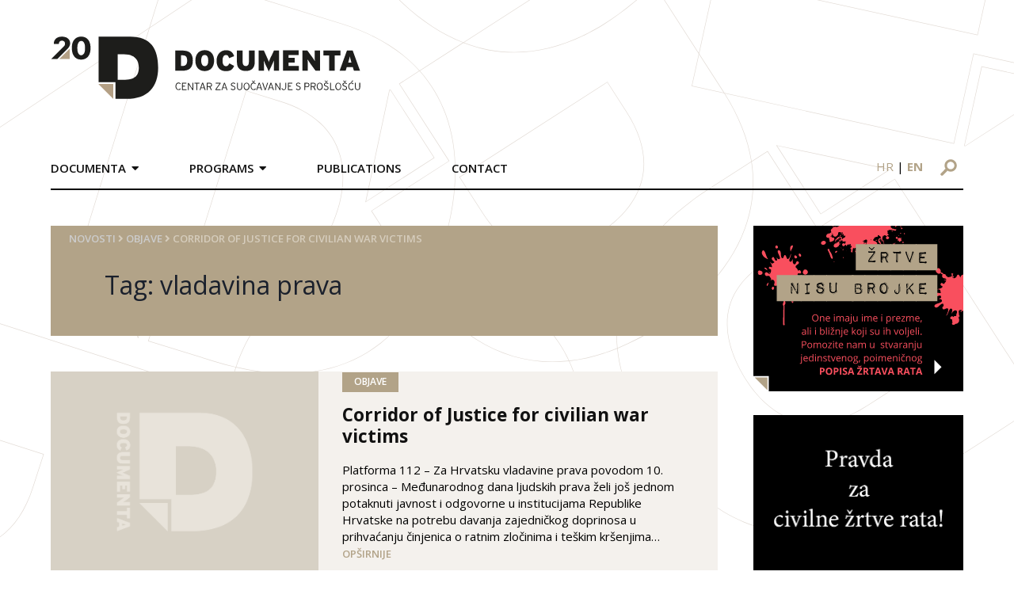

--- FILE ---
content_type: text/html; charset=UTF-8
request_url: https://documenta.hr/en/tag/vladavina-prava-en/
body_size: 29878
content:
<!DOCTYPE html>
<html>

<head>
  <meta charset="UTF-8">
  <meta name="viewport" content="width=device-width, initial-scale=1">
  <!-- <title>Documenta</title> -->
  <link rel="icon" type="image/png" href="https://documenta.hr/wp-content/themes/devexus/assets/images/favicon.png" />

  <!--<link rel="stylesheet" href="https://maxcdn.icons8.com/fonts/line-awesome/1.1/css/line-awesome-font-awesome.min.css">-->

  <!-- <link rel="stylesheet" type="text/css" href="https://documenta.hr/wp-content/themes/devexus/react/public/dist/styles.css" /> -->

  <title>vladavina prava &#8211; Documenta</title>
<link rel="alternate" hreflang="hr" href="https://documenta.hr/tag/vladavina-prava/" />
<link rel="alternate" hreflang="en" href="https://documenta.hr/en/tag/vladavina-prava-en/" />
<link rel="alternate" hreflang="x-default" href="https://documenta.hr/tag/vladavina-prava/" />
<link rel='dns-prefetch' href='//www.google.com' />
<link rel='dns-prefetch' href='//www.googletagmanager.com' />
<link rel='dns-prefetch' href='//unpkg.com' />
<link rel='dns-prefetch' href='//s.w.org' />
<link rel='stylesheet' id='wp-block-library-css'  href='https://documenta.hr/wp-includes/css/dist/block-library/style.min.css?ver=5.5.17' type='text/css' media='all' />
<link rel='stylesheet' id='contact-form-7-css'  href='https://documenta.hr/wp-content/plugins/contact-form-7/includes/css/styles.css?ver=5.4.1' type='text/css' media='all' />
<link rel='stylesheet' id='wpml-legacy-horizontal-list-0-css'  href='https://documenta.hr/wp-content/plugins/sitepress-multilingual-cms/templates/language-switchers/legacy-list-horizontal/style.min.css?ver=1' type='text/css' media='all' />
<link rel='stylesheet' id='tailwind-css'  href='https://unpkg.com/tailwindcss@1.9.6/dist/tailwind.min.css' type='text/css' media='all' />
<link rel='stylesheet' id='stylesheet-css'  href='https://documenta.hr/wp-content/themes/devexus/style.css' type='text/css' media='all' />
<link rel='stylesheet' id='magnificPopup-css'  href='https://documenta.hr/wp-content/themes/devexus/assets/css/magnific-popup.css?ver=1.0' type='text/css' media='all' />
<script type='text/javascript' src='https://documenta.hr/wp-includes/js/jquery/jquery.js?ver=1.12.4-wp' id='jquery-core-js'></script>

<!-- Google tag (gtag.js) snippet added by Site Kit -->
<!-- Google Analytics snippet added by Site Kit -->
<script type='text/javascript' src='https://www.googletagmanager.com/gtag/js?id=GT-NM2D4WBS' id='google_gtagjs-js' async></script>
<script type='text/javascript' id='google_gtagjs-js-after'>
window.dataLayer = window.dataLayer || [];function gtag(){dataLayer.push(arguments);}
gtag("set","linker",{"domains":["documenta.hr"]});
gtag("js", new Date());
gtag("set", "developer_id.dZTNiMT", true);
gtag("config", "GT-NM2D4WBS");
 window._googlesitekit = window._googlesitekit || {}; window._googlesitekit.throttledEvents = []; window._googlesitekit.gtagEvent = (name, data) => { var key = JSON.stringify( { name, data } ); if ( !! window._googlesitekit.throttledEvents[ key ] ) { return; } window._googlesitekit.throttledEvents[ key ] = true; setTimeout( () => { delete window._googlesitekit.throttledEvents[ key ]; }, 5 ); gtag( "event", name, { ...data, event_source: "site-kit" } ); }; 
</script>
<link rel="https://api.w.org/" href="https://documenta.hr/en/wp-json/" /><link rel="alternate" type="application/json" href="https://documenta.hr/en/wp-json/wp/v2/tags/62" /><meta name="generator" content="WPML ver:4.7.0 stt:22,1;" />
<meta name="generator" content="Site Kit by Google 1.170.0" /><link rel="icon" href="https://documenta.hr/wp-content/uploads/2020/09/favicon-1.ico" sizes="32x32" />
<link rel="icon" href="https://documenta.hr/wp-content/uploads/2020/09/favicon-1.ico" sizes="192x192" />
<link rel="apple-touch-icon" href="https://documenta.hr/wp-content/uploads/2020/09/favicon-1.ico" />
<meta name="msapplication-TileImage" content="https://documenta.hr/wp-content/uploads/2020/09/favicon-1.ico" />

<!-- START - Open Graph and Twitter Card Tags 3.3.4 -->
 <!-- Facebook Open Graph -->
  <meta property="og:locale" content="en_US"/>
  <meta property="og:site_name" content="Documenta"/>
  <meta property="og:title" content="vladavina prava"/>
  <meta property="og:url" content="https://documenta.hr/en/tag/vladavina-prava-en/"/>
  <meta property="og:type" content="article"/>
  <meta property="og:description" content="Centre for Dealing with the Past"/>
 <!-- Google+ / Schema.org -->
  <meta itemprop="name" content="vladavina prava"/>
  <meta itemprop="headline" content="vladavina prava"/>
  <meta itemprop="description" content="Centre for Dealing with the Past"/>
  <!--<meta itemprop="publisher" content="Documenta"/>--> <!-- To solve: The attribute publisher.itemtype has an invalid value -->
 <!-- Twitter Cards -->
  <meta name="twitter:title" content="vladavina prava"/>
  <meta name="twitter:url" content="https://documenta.hr/en/tag/vladavina-prava-en/"/>
  <meta name="twitter:description" content="Centre for Dealing with the Past"/>
  <meta name="twitter:card" content="summary_large_image"/>
 <!-- SEO -->
 <!-- Misc. tags -->
 <!-- is_tag -->
<!-- END - Open Graph and Twitter Card Tags 3.3.4 -->
	

  	<!-- Global site tag (gtag.js) - Google Analytics -->
    <script async src="https://www.googletagmanager.com/gtag/js?id=UA-179227231-1"></script>
    <script>
    window.dataLayer = window.dataLayer || [];
    function gtag(){dataLayer.push(arguments);}
    gtag('js', new Date());

    gtag('config', 'UA-179227231-1');
    </script>

</head>
    <div id="bg-overlay"><img src="https://documenta.hr/wp-content/themes/devexus/assets/images/BG.svg" /></div>

    <header id="main" class="container mx-auto flex md:block">
        <div class="logo py-8 pr-8 md:p-8 w-8/12 md:w-full md:px-0 md:py-12">
            <a href="https://documenta.hr/en/">
                <img src="https://documenta.hr/wp-content/themes/devexus/assets/images/logo-20-documenta.svg" height="81px" width="391px" />
            </a>
        </div>
        <div class="md:flex w-4/12 md:w-full">
            <nav class="main md:mt-4 md:-mx-8 font-semibold uppercase hidden md:block md:w-9/12">
                <div class="menu-main-en-container"><ul id="menu-main-en" class="main clearfix"><li id="menu-item-18676" class="menu-item menu-item-type-custom menu-item-object-custom menu-item-has-children menu-item-18676"><a>Documenta</a>
<ul class="sub-menu">
	<li id="menu-item-18855" class="menu-item menu-item-type-custom menu-item-object-custom menu-item-18855"><a href="https://documenta.hr/en/about-documenta/">About Documenta</a></li>
	<li id="menu-item-18785" class="menu-item menu-item-type-post_type menu-item-object-page menu-item-18785"><a href="https://documenta.hr/en/statute/">Statute</a></li>
	<li id="menu-item-18784" class="menu-item menu-item-type-post_type menu-item-object-page menu-item-18784"><a href="https://documenta.hr/en/organisational-structure/">Organisational Structure</a></li>
	<li id="menu-item-18786" class="menu-item menu-item-type-post_type menu-item-object-page menu-item-18786"><a href="https://documenta.hr/en/godisnji-izvjestaji/">Annual Reports</a></li>
	<li id="menu-item-18677" class="menu-item menu-item-type-custom menu-item-object-custom menu-item-18677"><a href="https://documenta.hr/en/mission-and-vision/">Mission and Vision</a></li>
	<li id="menu-item-18678" class="menu-item menu-item-type-custom menu-item-object-custom menu-item-18678"><a href="https://documenta.hr/en/program/">Program</a></li>
	<li id="menu-item-18679" class="menu-item menu-item-type-custom menu-item-object-custom menu-item-18679"><a href="https://documenta.hr/en/protection-of-personal-data/">Protection of personal data</a></li>
	<li id="menu-item-18680" class="menu-item menu-item-type-custom menu-item-object-custom menu-item-18680"><a href="https://documenta.hr/en/donors/">Donors</a></li>
	<li id="menu-item-18681" class="menu-item menu-item-type-custom menu-item-object-custom menu-item-18681"><a href="https://documenta.hr/en/documenta-in-media/">Documenta in the media</a></li>
	<li id="menu-item-18682" class="menu-item menu-item-type-custom menu-item-object-custom menu-item-18682"><a href="https://documenta.hr/en/volunteering-and-internships/">Volunteering and internships</a></li>
	<li id="menu-item-18683" class="menu-item menu-item-type-custom menu-item-object-custom menu-item-18683"><a href="https://documenta.hr/en/faq/">FAQ</a></li>
</ul>
</li>
<li id="menu-item-18684" class="menu-item menu-item-type-custom menu-item-object-custom menu-item-has-children menu-item-18684"><a href="#">Programs</a>
<ul class="sub-menu">
	<li id="menu-item-18685" class="menu-item menu-item-type-custom menu-item-object-custom menu-item-has-children menu-item-18685"><a>Public dialogue and public policies</a>
	<ul class="sub-menu">
		<li id="menu-item-18686" class="menu-item menu-item-type-custom menu-item-object-custom menu-item-18686"><a href="https://documenta.hr/en/dealing-with-the-past/">Dealing with the Past</a></li>
		<li id="menu-item-18687" class="menu-item menu-item-type-custom menu-item-object-custom menu-item-18687"><a href="https://documenta.hr/en/coalition-for-regional-commission/">Coalition for Regional Commission (RECOM)</a></li>
		<li id="menu-item-18688" class="menu-item menu-item-type-custom menu-item-object-custom menu-item-18688"><a href="https://documenta.hr/en/culture-of-memory/">Culture of Memory</a></li>
		<li id="menu-item-18689" class="menu-item menu-item-type-custom menu-item-object-custom menu-item-18689"><a href="https://documenta.hr/en/history-and-civic-education/">History and Civic Education</a></li>
		<li id="menu-item-18690" class="menu-item menu-item-type-custom menu-item-object-custom menu-item-18690"><a href="https://documenta.hr/en/reparations/">Reparations</a></li>
		<li id="menu-item-27875" class="menu-item menu-item-type-post_type menu-item-object-page menu-item-27875"><a href="https://documenta.hr/en/places-of-suffering-and-resistance-in-world-war-ii/">Places of suffering and resistance in World War II</a></li>
	</ul>
</li>
	<li id="menu-item-18691" class="menu-item menu-item-type-custom menu-item-object-custom menu-item-has-children menu-item-18691"><a>Documenting</a>
	<ul class="sub-menu">
		<li id="menu-item-18692" class="menu-item menu-item-type-custom menu-item-object-custom menu-item-18692"><a href="https://documenta.hr/en/documenting-human-losses-in-croatia-during-the-war-1991-1995/">Documenting Human Losses in Croatia during the War 1991 &#8211; 1995</a></li>
		<li id="menu-item-18693" class="menu-item menu-item-type-custom menu-item-object-custom menu-item-18693"><a href="https://documenta.hr/en/recording-of-personal-memories-of-the-war-with-oral-history-method/">Recording of personal memories of the war with oral history method</a></li>
		<li id="menu-item-18694" class="menu-item menu-item-type-custom menu-item-object-custom menu-item-18694"><a href="https://documenta.hr/en/documentation-of-civil-society-organizations/">Documentation of civil society organizations</a></li>
	</ul>
</li>
	<li id="menu-item-18695" class="menu-item menu-item-type-custom menu-item-object-custom menu-item-has-children menu-item-18695"><a>Improvement of court practices and standards</a>
	<ul class="sub-menu">
		<li id="menu-item-18696" class="menu-item menu-item-type-custom menu-item-object-custom menu-item-18696"><a href="https://documenta.hr/en/monitoring-war-crimes-trials/">Monitoring War Crimes Trials</a></li>
		<li id="menu-item-18697" class="menu-item menu-item-type-custom menu-item-object-custom menu-item-18697"><a href="https://documenta.hr/en/monitoring-proceedings-relating-to-compensation-for-damage/">Monitoring proceedings relating to compensation for damage</a></li>
		<li id="menu-item-18698" class="menu-item menu-item-type-custom menu-item-object-custom menu-item-18698"><a href="https://documenta.hr/en/reports/">Reports</a></li>
	</ul>
</li>
</ul>
</li>
<li id="menu-item-18787" class="menu-item menu-item-type-post_type menu-item-object-page menu-item-18787"><a href="https://documenta.hr/en/publication/">Publications</a></li>
<li id="menu-item-18788" class="menu-item menu-item-type-post_type menu-item-object-page menu-item-18788"><a href="https://documenta.hr/en/contact/">Contact</a></li>
</ul></div>            </nav>
            <div class="md:w-3/12 pt-4 md:pt-6 md:ml-16 text-right">
                <div id="language-switcher" class="text-sm md:text-base block md:inline-block md:px-4 mb-2 md:mb-0">
                    <a class="uppercase lang " href="https://documenta.hr/tag/vladavina-prava/">hr</a> | <a class="uppercase lang font-bold" href="https://documenta.hr/en/tag/vladavina-prava-en/">en</a>                </div>
                <form id="search-form" method="GET" action="https://documenta.hr/en/" class="inline-block mr-2 md:mr-0">
                    <input type="text" placeholder="Pretražite..." id="search" name="s" />
                    <div class="img-wr">
                        <img src="https://documenta.hr/wp-content/themes/devexus/assets/images/search-icon.svg" class="block" />
                    </div>
                </form>

                <div id="trigger-mobile" class="inline-block md:hidden px-2" >
                    <span></span>
                    <span></span>
                    <span></span>
                </div>
            </div>
        </div>
        <div class="border-b-2 border-black"> </div>
    </header>

<main id="content" class="container mx-auto mt-12 mb-24">
    <div class="md:flex fp-news">
        <div class="md:w-9/12 md:pr-6">
            <header class="page-header bg-primary p-6 pt-2 pb-10  mb-8 md:mb-12">
                <div id="breadcrumbs" class="font-semibold uppercase text-sm" style="color: #d6cdbd" >
    <a href="https://documenta.hr/">Novosti</a> <i class="fas fa-angle-right"></i> <a href="https://documenta.hr/en/kategorija/objave-en/" rel="category tag">Objave</a> <i class="fas fa-angle-right"></i> <span class="bc-last">Corridor of Justice for civilian war victims</span></div>

                <h1 class="text-gray-900 md:pl-12 mt-8 mb-2">Tag: <span>vladavina prava</span></h1>               
            </header>

            <div id="posts">
            <article class="md:flex mb-8 md:mb-16">
    <div class="md:w-5/12 md:mr-8 text-center">
        <a href="https://documenta.hr/en/novosti/corridor-of-justice-for-civilian-war-victims/">
            <img src="https://documenta.hr/wp-content/themes/devexus/assets/images/documenta-dummy.png" class="inline-block" />
        </a>
    </div>

    <div class="md:w-7/12 p-6 md:p-0 md:pr-8 md:pb-4">
        <div class="cats"><ul class="post-categories">
	<li><a href="https://documenta.hr/en/kategorija/objave-en/" rel="category tag">Objave</a></li></ul></div>
        <h4><a href="https://documenta.hr/en/novosti/corridor-of-justice-for-civilian-war-victims/">Corridor of Justice for civilian war victims</a></h4>
        <div class="content"><p>Platforma 112 &ndash; Za Hrvatsku vladavine prava povodom 10. prosinca &ndash; Međunarodnog dana ljudskih prava želi jo&scaron; jednom potaknuti javnost i odgovorne u institucijama Republike Hrvatske na potrebu davanja zajedničkog doprinosa u prihvaćanju činjenica o ratnim zločinima i te&scaron;kim kr&scaron;enjima&#8230; <a href="https://documenta.hr/en/novosti/corridor-of-justice-for-civilian-war-victims/">Opširnije</a></p>
</div>       
        <time>10.12.2012</time>                                     
    </div>
</article><article class="md:flex mb-8 md:mb-16">
    <div class="md:w-5/12 md:mr-8 text-center">
        <a href="https://documenta.hr/en/novosti/open-letter-to-the-government-of-the-republic-of-croatia-regaridng-the-inappropriate-statements-issuded-by-the-minister-od-defence/">
            <img src="https://documenta.hr/wp-content/themes/devexus/assets/images/documenta-dummy.png" class="inline-block" />
        </a>
    </div>

    <div class="md:w-7/12 p-6 md:p-0 md:pr-8 md:pb-4">
        <div class="cats"><ul class="post-categories">
	<li><a href="https://documenta.hr/en/kategorija/objave-en/" rel="category tag">Objave</a></li></ul></div>
        <h4><a href="https://documenta.hr/en/novosti/open-letter-to-the-government-of-the-republic-of-croatia-regaridng-the-inappropriate-statements-issuded-by-the-minister-od-defence/">Open Letter to the Government of The Republic of Croatia regaridng the inappropriate statements issuded by the Minister od Defence</a></h4>
        <div class="content"><p>We are voicing our concern over some statements and the moves made by the Government of the Republic of Crotia or some particular members of the Government which cast a shadow over the positive steps towards the building of trust&#8230; <a href="https://documenta.hr/en/novosti/open-letter-to-the-government-of-the-republic-of-croatia-regaridng-the-inappropriate-statements-issuded-by-the-minister-od-defence/">Opširnije</a></p>
</div>       
        <time>10.08.2012</time>                                     
    </div>
</article><article class="md:flex mb-8 md:mb-16">
    <div class="md:w-5/12 md:mr-8 text-center">
        <a href="https://documenta.hr/en/novosti/odrzan-trening-jacanja-kapaciteta-organizacija-civilnog-drustva/">
            <img src="https://documenta.hr/wp-content/uploads/2020/10/IMG-20120515-00261-380x283.jpg" class="inline-block" />
        </a>
    </div>

    <div class="md:w-7/12 p-6 md:p-0 md:pr-8 md:pb-4">
        <div class="cats"><ul class="post-categories">
	<li><a href="https://documenta.hr/en/kategorija/objave-en/" rel="category tag">Objave</a></li></ul></div>
        <h4><a href="https://documenta.hr/en/novosti/odrzan-trening-jacanja-kapaciteta-organizacija-civilnog-drustva/">Održan trening jačanja kapaciteta organizacija civilnog društva</a></h4>
        <div class="content"><p>U Grožnjanu je ovaj tjedan održan trodnevni trening za izgradnju kapaciteta aktivistia/ica i volontera/ki nekoliko organizacija iz središnje i istočne Hrvatske. Documenta je svojim partnerima i drugim suradničkim organizacijama ovim treningom željela omogućiti transfer znanja u istraživačkim aktivnostima i zagovaranju&#8230; <a href="https://documenta.hr/en/novosti/odrzan-trening-jacanja-kapaciteta-organizacija-civilnog-drustva/">Opširnije</a></p>
</div>       
        <time>28.05.2012</time>                                     
    </div>
</article>            </div>
            
            <button href="#" id="loadMore" class="btn btn-arrow mb-8" data-cat="62" >
                <i class="fa fa-plus-circle"></i> Učitaj više
            </button>
        </div>
        <aside class="md:w-3/12 md:pl-6">
            <div id="media_image-2" class="mb-8 widget-container widget_media_image"><a href="http://documenta.hr/dokumentiranje-ljudskih-gubitaka/"><img src="https://documenta.hr/wp-content/uploads/2019/11/sidebar2-brojke.svg" class="image wp-image-128  attachment-full size-full" alt="" loading="lazy" style="max-width: 100%; height: auto;" /></a></div><div id="media_image-3" class="mb-8 widget-container widget_media_image"><a href="https://documenta.hr/pravda-za-zrtve/"><img width="546" height="403" src="https://documenta.hr/wp-content/uploads/2022/06/czr_pravda.png" class="image wp-image-30018  attachment-full size-full" alt="" loading="lazy" style="max-width: 100%; height: auto;" srcset="https://documenta.hr/wp-content/uploads/2022/06/czr_pravda.png 546w, https://documenta.hr/wp-content/uploads/2022/06/czr_pravda-300x221.png 300w" sizes="(max-width: 546px) 100vw, 546px" /></a></div><div id="media_image-4" class="mb-8 widget-container widget_media_image"><a href="https://documenta.hr/mjesta-stradanja-i-otpora-u-drugom-svjetskom-ratu/"><img width="300" height="118" src="https://documenta.hr/wp-content/uploads/2021/08/documenta-proj-03-300x118.png" class="image wp-image-27876  attachment-medium size-medium" alt="" loading="lazy" style="max-width: 100%; height: auto;" srcset="https://documenta.hr/wp-content/uploads/2021/08/documenta-proj-03-300x118.png 300w, https://documenta.hr/wp-content/uploads/2021/08/documenta-proj-03.png 769w" sizes="(max-width: 300px) 100vw, 300px" /></a></div><div id="documenta_sjecanja-2" class="mb-8 widget-container documenta">        <div class="border-b border-t border-gray-300 flex py-2">
            <div class="w-1/2 border-r border-gray-300">
                <a href="https://documenta.hr/dokumentiranje-ljudskih-gubitaka/" target="_blank"><img src="https://documenta.hr/wp-content/themes/devexus/assets/images/logo-sidebar-1.png" /></a>
            </div>
            <div class="w-1/2">
                <a href="https://kulturasjecanja.documenta.hr/hr/" target="_blank"><img src="https://documenta.hr/wp-content/themes/devexus/assets/images/ks.jpg" /></a>
            </div>
        </div>
        <div class="border-b border-gray-300 flex py-2">
            <div class="w-1/2 border-r border-gray-300">
                <a href="https://licaotpora.hr/" target="_blank"><img src="https://documenta.hr/wp-content/themes/devexus/assets/images/lica-otpora.jpg" /></a>
            </div>
            <div class="w-1/2 ">
                <a href="https://www.civilnezrtve.documenta.hr/" target="_blank"><img src="https://documenta.hr/wp-content/themes/devexus/assets/images/zrtve_su_predugo_cekale.jpg" /></a>
            </div>
        </div>
       <div class="border-b border-gray-300 flex py-2">
            <div class="w-1/2 border-r border-gray-300">
                <a href="http://www.osobnasjecanja.hr/" target="_blank"><img src="https://documenta.hr/wp-content/themes/devexus/assets/images/osobna_sjecanja.jpg" /></a>
            </div>
            <div class="w-1/2 ">
                <a href="http://dotrscina.hr" target="_blank"><img src="https://documenta.hr/wp-content/themes/devexus/assets/images/virtualni_muzej_dotrscina.jpg" /></a>
            </div>
        </div>
        <div class="border-b border-t-2 border-gray-300 flex py-2">
            <div class="w-1/2 border-r border-gray-300">
                <a href="https://www.kucaljudskihprava.hr" target="_blank"><img src="https://documenta.hr/wp-content/themes/devexus/assets/images/logo-sidebar-5.png" /></a>
            </div>
            <div class="w-1/2">
                <a href="https://www.recom.link" target="_blank"><img src="https://documenta.hr/wp-content/themes/devexus/assets/images/logo-sidebar-6.png" /></a>
            </div>
        </div>
        </div><div id="documenta_newsletter-3" class="mb-8 widget-container documenta">        <div class="newsletter-widget" style="background-image: url(https://documenta.hr/wp-content/themes/devexus/assets/images/sidebar-newsletter.png);">
        <!-- Begin Mailchimp Signup Form -->
        <div id="mc_embed_signup">
            <form action="https://documenta.us7.list-manage.com/subscribe/post?u=627c0d7ed1161d59cae06fce3&amp;id=f944f5599f" method="post" id="mc-embedded-subscribe-form" name="mc-embedded-subscribe-form" class="validate" target="_blank" novalidate>

                <input type="email" value="" placeholder="Upišite e-mail" name="EMAIL" class="required email" id="mce-EMAIL">
                <input type="submit" value="Pošalji" name="subscribe" id="mc-embedded-subscribe" class="">

                <div id="mce-responses" class="clear">
                    <div class="response" id="mce-error-response" style="display:none"></div>
                    <div class="response" id="mce-success-response" style="display:none"></div>
                </div>    <!-- real people should not fill this in and expect good things - do not remove this or risk form bot signups-->

                <div style="position: absolute; left: -5000px;" aria-hidden="true"><input type="text" name="b_627c0d7ed1161d59cae06fce3_f944f5599f" tabindex="-1" value=""></div>
            </form>
        </div>

        <script type='text/javascript' src='//s3.amazonaws.com/downloads.mailchimp.com/js/mc-validate.js'></script><script type='text/javascript'>(function($) {window.fnames = new Array(); window.ftypes = new Array();fnames[0]='EMAIL';ftypes[0]='email';fnames[1]='FNAME';ftypes[1]='text';fnames[2]='LNAME';ftypes[2]='text';fnames[3]='ADDRESS';ftypes[3]='address';fnames[4]='PHONE';ftypes[4]='phone';fnames[5]='BIRTHDAY';ftypes[5]='birthday';}(jQuery));var $mcj = jQuery.noConflict(true);</script>

        <!--End mc_embed_signup
            <form>
                <input type="text" placeholder="Upišite e-mail">
                <input type="submit" value="Pošalji">
            </form>-->
        </div>
        </div>        </aside>
    </div>
</main>

    <footer id="main" class="border-t-2 border-secondary py-12">
        <div class="container mx-auto">
            <div class="md:flex">
                <div class="md:w-1/4 pr-8 sm:w-full">
                    <img src="https://documenta.hr/wp-content/themes/devexus/assets/images/Documenta-logo-15.svg" height="100px" width="auto" />
                </div>
                <div class="md:w-1/4 px-8 sm:w-full">
                    <p class="mb-1">Selska cesta 112c, HR-10000 Zagreb</p>
                    <p class="mb-1"><span class="text-primary font-semibold">TEL</span> +385 1 457 2398</p>
                    <p class="mb-1"><span class="text-primary font-semibold">FAX</span> +385 1 457 2399</p>
                    <p><span class="text-primary font-semibold">e-mail:</span> kontakt@documenta.hr</p>
                </div>
                <div class="md:w-1/4 px-8 sm:w-full">
                    <p>Copyright © 2019. - 2026. DOCUMENTA.<br/>
                    Sva prava pridržana.</p>
                </div>
                <div class="md:w-1/4 pl-8 sm:w-full text-center">
                    <a href="#" class="inline-block"><img class="mx-1" src="https://documenta.hr/wp-content/themes/devexus/assets/images/icon_FB.svg" /></a>
                    <a href="#" class="inline-block"><img class="mx-1" src="https://documenta.hr/wp-content/themes/devexus/assets/images/icon_Twitter.svg" /></a>
                    <a href="#" class="inline-block"><img class="mx-1" src="https://documenta.hr/wp-content/themes/devexus/assets/images/icon_YT.svg" /></a>
                    <a href="#" class="social-icon bg-primary"><i class="fab fa-instagram align-middle"></i></a>
                </div>
            </div>
        </div>
    </footer>    

    <link rel='stylesheet' id='opensans-css'  href='https://fonts.googleapis.com/css?family=Open+Sans:300,300i,400,400i,600,600i,700,700i&#038;subset=latin-ext' type='text/css' media='all' />
<link rel='stylesheet' id='fontAwsm-css'  href='https://documenta.hr/wp-content/themes/devexus/assets/css/font-awsm.css?ver=1.0' type='text/css' media='all' />
<script type='text/javascript' src='https://documenta.hr/wp-includes/js/dist/vendor/wp-polyfill.min.js?ver=7.4.4' id='wp-polyfill-js'></script>
<script type='text/javascript' id='wp-polyfill-js-after'>
( 'fetch' in window ) || document.write( '<script src="https://documenta.hr/wp-includes/js/dist/vendor/wp-polyfill-fetch.min.js?ver=3.0.0"></scr' + 'ipt>' );( document.contains ) || document.write( '<script src="https://documenta.hr/wp-includes/js/dist/vendor/wp-polyfill-node-contains.min.js?ver=3.42.0"></scr' + 'ipt>' );( window.DOMRect ) || document.write( '<script src="https://documenta.hr/wp-includes/js/dist/vendor/wp-polyfill-dom-rect.min.js?ver=3.42.0"></scr' + 'ipt>' );( window.URL && window.URL.prototype && window.URLSearchParams ) || document.write( '<script src="https://documenta.hr/wp-includes/js/dist/vendor/wp-polyfill-url.min.js?ver=3.6.4"></scr' + 'ipt>' );( window.FormData && window.FormData.prototype.keys ) || document.write( '<script src="https://documenta.hr/wp-includes/js/dist/vendor/wp-polyfill-formdata.min.js?ver=3.0.12"></scr' + 'ipt>' );( Element.prototype.matches && Element.prototype.closest ) || document.write( '<script src="https://documenta.hr/wp-includes/js/dist/vendor/wp-polyfill-element-closest.min.js?ver=2.0.2"></scr' + 'ipt>' );
</script>
<script type='text/javascript' id='contact-form-7-js-extra'>
/* <![CDATA[ */
var wpcf7 = {"api":{"root":"https:\/\/documenta.hr\/en\/wp-json\/","namespace":"contact-form-7\/v1"}};
/* ]]> */
</script>
<script type='text/javascript' src='https://documenta.hr/wp-content/plugins/contact-form-7/includes/js/index.js?ver=5.4.1' id='contact-form-7-js'></script>
<script type='text/javascript' src='https://documenta.hr/wp-content/themes/devexus/assets/js/vendor/jquery.magnific-popup.min.js?ver=1.0' id='magnificPopup-js'></script>
<script type='text/javascript' id='main.js-js-extra'>
/* <![CDATA[ */
var dx = {"ajax_url":"https:\/\/documenta.hr\/wp-admin\/admin-ajax.php?wpml_lang=en"};
/* ]]> */
</script>
<script type='text/javascript' src='https://documenta.hr/wp-content/themes/devexus/assets/js/main.js?ver=1.0' id='main.js-js'></script>
<script type='text/javascript' src='https://www.google.com/recaptcha/api.js?render=6LfJpiUaAAAAANz_7mNlV_kxMKMO_IQYvClVmAlx&#038;ver=3.0' id='google-recaptcha-js'></script>
<script type='text/javascript' id='wpcf7-recaptcha-js-extra'>
/* <![CDATA[ */
var wpcf7_recaptcha = {"sitekey":"6LfJpiUaAAAAANz_7mNlV_kxMKMO_IQYvClVmAlx","actions":{"homepage":"homepage","contactform":"contactform"}};
/* ]]> */
</script>
<script type='text/javascript' src='https://documenta.hr/wp-content/plugins/contact-form-7/modules/recaptcha/index.js?ver=5.4.1' id='wpcf7-recaptcha-js'></script>
<script type='text/javascript' src='https://documenta.hr/wp-content/plugins/google-site-kit/dist/assets/js/googlesitekit-events-provider-contact-form-7-40476021fb6e59177033.js' id='googlesitekit-events-provider-contact-form-7-js' defer></script>
<script type='text/javascript' src='https://documenta.hr/wp-includes/js/wp-embed.min.js?ver=5.5.17' id='wp-embed-js'></script>
</body>

</html>


--- FILE ---
content_type: text/html; charset=utf-8
request_url: https://www.google.com/recaptcha/api2/anchor?ar=1&k=6LfJpiUaAAAAANz_7mNlV_kxMKMO_IQYvClVmAlx&co=aHR0cHM6Ly9kb2N1bWVudGEuaHI6NDQz&hl=en&v=PoyoqOPhxBO7pBk68S4YbpHZ&size=invisible&anchor-ms=20000&execute-ms=30000&cb=9eru3uqg5kst
body_size: 48620
content:
<!DOCTYPE HTML><html dir="ltr" lang="en"><head><meta http-equiv="Content-Type" content="text/html; charset=UTF-8">
<meta http-equiv="X-UA-Compatible" content="IE=edge">
<title>reCAPTCHA</title>
<style type="text/css">
/* cyrillic-ext */
@font-face {
  font-family: 'Roboto';
  font-style: normal;
  font-weight: 400;
  font-stretch: 100%;
  src: url(//fonts.gstatic.com/s/roboto/v48/KFO7CnqEu92Fr1ME7kSn66aGLdTylUAMa3GUBHMdazTgWw.woff2) format('woff2');
  unicode-range: U+0460-052F, U+1C80-1C8A, U+20B4, U+2DE0-2DFF, U+A640-A69F, U+FE2E-FE2F;
}
/* cyrillic */
@font-face {
  font-family: 'Roboto';
  font-style: normal;
  font-weight: 400;
  font-stretch: 100%;
  src: url(//fonts.gstatic.com/s/roboto/v48/KFO7CnqEu92Fr1ME7kSn66aGLdTylUAMa3iUBHMdazTgWw.woff2) format('woff2');
  unicode-range: U+0301, U+0400-045F, U+0490-0491, U+04B0-04B1, U+2116;
}
/* greek-ext */
@font-face {
  font-family: 'Roboto';
  font-style: normal;
  font-weight: 400;
  font-stretch: 100%;
  src: url(//fonts.gstatic.com/s/roboto/v48/KFO7CnqEu92Fr1ME7kSn66aGLdTylUAMa3CUBHMdazTgWw.woff2) format('woff2');
  unicode-range: U+1F00-1FFF;
}
/* greek */
@font-face {
  font-family: 'Roboto';
  font-style: normal;
  font-weight: 400;
  font-stretch: 100%;
  src: url(//fonts.gstatic.com/s/roboto/v48/KFO7CnqEu92Fr1ME7kSn66aGLdTylUAMa3-UBHMdazTgWw.woff2) format('woff2');
  unicode-range: U+0370-0377, U+037A-037F, U+0384-038A, U+038C, U+038E-03A1, U+03A3-03FF;
}
/* math */
@font-face {
  font-family: 'Roboto';
  font-style: normal;
  font-weight: 400;
  font-stretch: 100%;
  src: url(//fonts.gstatic.com/s/roboto/v48/KFO7CnqEu92Fr1ME7kSn66aGLdTylUAMawCUBHMdazTgWw.woff2) format('woff2');
  unicode-range: U+0302-0303, U+0305, U+0307-0308, U+0310, U+0312, U+0315, U+031A, U+0326-0327, U+032C, U+032F-0330, U+0332-0333, U+0338, U+033A, U+0346, U+034D, U+0391-03A1, U+03A3-03A9, U+03B1-03C9, U+03D1, U+03D5-03D6, U+03F0-03F1, U+03F4-03F5, U+2016-2017, U+2034-2038, U+203C, U+2040, U+2043, U+2047, U+2050, U+2057, U+205F, U+2070-2071, U+2074-208E, U+2090-209C, U+20D0-20DC, U+20E1, U+20E5-20EF, U+2100-2112, U+2114-2115, U+2117-2121, U+2123-214F, U+2190, U+2192, U+2194-21AE, U+21B0-21E5, U+21F1-21F2, U+21F4-2211, U+2213-2214, U+2216-22FF, U+2308-230B, U+2310, U+2319, U+231C-2321, U+2336-237A, U+237C, U+2395, U+239B-23B7, U+23D0, U+23DC-23E1, U+2474-2475, U+25AF, U+25B3, U+25B7, U+25BD, U+25C1, U+25CA, U+25CC, U+25FB, U+266D-266F, U+27C0-27FF, U+2900-2AFF, U+2B0E-2B11, U+2B30-2B4C, U+2BFE, U+3030, U+FF5B, U+FF5D, U+1D400-1D7FF, U+1EE00-1EEFF;
}
/* symbols */
@font-face {
  font-family: 'Roboto';
  font-style: normal;
  font-weight: 400;
  font-stretch: 100%;
  src: url(//fonts.gstatic.com/s/roboto/v48/KFO7CnqEu92Fr1ME7kSn66aGLdTylUAMaxKUBHMdazTgWw.woff2) format('woff2');
  unicode-range: U+0001-000C, U+000E-001F, U+007F-009F, U+20DD-20E0, U+20E2-20E4, U+2150-218F, U+2190, U+2192, U+2194-2199, U+21AF, U+21E6-21F0, U+21F3, U+2218-2219, U+2299, U+22C4-22C6, U+2300-243F, U+2440-244A, U+2460-24FF, U+25A0-27BF, U+2800-28FF, U+2921-2922, U+2981, U+29BF, U+29EB, U+2B00-2BFF, U+4DC0-4DFF, U+FFF9-FFFB, U+10140-1018E, U+10190-1019C, U+101A0, U+101D0-101FD, U+102E0-102FB, U+10E60-10E7E, U+1D2C0-1D2D3, U+1D2E0-1D37F, U+1F000-1F0FF, U+1F100-1F1AD, U+1F1E6-1F1FF, U+1F30D-1F30F, U+1F315, U+1F31C, U+1F31E, U+1F320-1F32C, U+1F336, U+1F378, U+1F37D, U+1F382, U+1F393-1F39F, U+1F3A7-1F3A8, U+1F3AC-1F3AF, U+1F3C2, U+1F3C4-1F3C6, U+1F3CA-1F3CE, U+1F3D4-1F3E0, U+1F3ED, U+1F3F1-1F3F3, U+1F3F5-1F3F7, U+1F408, U+1F415, U+1F41F, U+1F426, U+1F43F, U+1F441-1F442, U+1F444, U+1F446-1F449, U+1F44C-1F44E, U+1F453, U+1F46A, U+1F47D, U+1F4A3, U+1F4B0, U+1F4B3, U+1F4B9, U+1F4BB, U+1F4BF, U+1F4C8-1F4CB, U+1F4D6, U+1F4DA, U+1F4DF, U+1F4E3-1F4E6, U+1F4EA-1F4ED, U+1F4F7, U+1F4F9-1F4FB, U+1F4FD-1F4FE, U+1F503, U+1F507-1F50B, U+1F50D, U+1F512-1F513, U+1F53E-1F54A, U+1F54F-1F5FA, U+1F610, U+1F650-1F67F, U+1F687, U+1F68D, U+1F691, U+1F694, U+1F698, U+1F6AD, U+1F6B2, U+1F6B9-1F6BA, U+1F6BC, U+1F6C6-1F6CF, U+1F6D3-1F6D7, U+1F6E0-1F6EA, U+1F6F0-1F6F3, U+1F6F7-1F6FC, U+1F700-1F7FF, U+1F800-1F80B, U+1F810-1F847, U+1F850-1F859, U+1F860-1F887, U+1F890-1F8AD, U+1F8B0-1F8BB, U+1F8C0-1F8C1, U+1F900-1F90B, U+1F93B, U+1F946, U+1F984, U+1F996, U+1F9E9, U+1FA00-1FA6F, U+1FA70-1FA7C, U+1FA80-1FA89, U+1FA8F-1FAC6, U+1FACE-1FADC, U+1FADF-1FAE9, U+1FAF0-1FAF8, U+1FB00-1FBFF;
}
/* vietnamese */
@font-face {
  font-family: 'Roboto';
  font-style: normal;
  font-weight: 400;
  font-stretch: 100%;
  src: url(//fonts.gstatic.com/s/roboto/v48/KFO7CnqEu92Fr1ME7kSn66aGLdTylUAMa3OUBHMdazTgWw.woff2) format('woff2');
  unicode-range: U+0102-0103, U+0110-0111, U+0128-0129, U+0168-0169, U+01A0-01A1, U+01AF-01B0, U+0300-0301, U+0303-0304, U+0308-0309, U+0323, U+0329, U+1EA0-1EF9, U+20AB;
}
/* latin-ext */
@font-face {
  font-family: 'Roboto';
  font-style: normal;
  font-weight: 400;
  font-stretch: 100%;
  src: url(//fonts.gstatic.com/s/roboto/v48/KFO7CnqEu92Fr1ME7kSn66aGLdTylUAMa3KUBHMdazTgWw.woff2) format('woff2');
  unicode-range: U+0100-02BA, U+02BD-02C5, U+02C7-02CC, U+02CE-02D7, U+02DD-02FF, U+0304, U+0308, U+0329, U+1D00-1DBF, U+1E00-1E9F, U+1EF2-1EFF, U+2020, U+20A0-20AB, U+20AD-20C0, U+2113, U+2C60-2C7F, U+A720-A7FF;
}
/* latin */
@font-face {
  font-family: 'Roboto';
  font-style: normal;
  font-weight: 400;
  font-stretch: 100%;
  src: url(//fonts.gstatic.com/s/roboto/v48/KFO7CnqEu92Fr1ME7kSn66aGLdTylUAMa3yUBHMdazQ.woff2) format('woff2');
  unicode-range: U+0000-00FF, U+0131, U+0152-0153, U+02BB-02BC, U+02C6, U+02DA, U+02DC, U+0304, U+0308, U+0329, U+2000-206F, U+20AC, U+2122, U+2191, U+2193, U+2212, U+2215, U+FEFF, U+FFFD;
}
/* cyrillic-ext */
@font-face {
  font-family: 'Roboto';
  font-style: normal;
  font-weight: 500;
  font-stretch: 100%;
  src: url(//fonts.gstatic.com/s/roboto/v48/KFO7CnqEu92Fr1ME7kSn66aGLdTylUAMa3GUBHMdazTgWw.woff2) format('woff2');
  unicode-range: U+0460-052F, U+1C80-1C8A, U+20B4, U+2DE0-2DFF, U+A640-A69F, U+FE2E-FE2F;
}
/* cyrillic */
@font-face {
  font-family: 'Roboto';
  font-style: normal;
  font-weight: 500;
  font-stretch: 100%;
  src: url(//fonts.gstatic.com/s/roboto/v48/KFO7CnqEu92Fr1ME7kSn66aGLdTylUAMa3iUBHMdazTgWw.woff2) format('woff2');
  unicode-range: U+0301, U+0400-045F, U+0490-0491, U+04B0-04B1, U+2116;
}
/* greek-ext */
@font-face {
  font-family: 'Roboto';
  font-style: normal;
  font-weight: 500;
  font-stretch: 100%;
  src: url(//fonts.gstatic.com/s/roboto/v48/KFO7CnqEu92Fr1ME7kSn66aGLdTylUAMa3CUBHMdazTgWw.woff2) format('woff2');
  unicode-range: U+1F00-1FFF;
}
/* greek */
@font-face {
  font-family: 'Roboto';
  font-style: normal;
  font-weight: 500;
  font-stretch: 100%;
  src: url(//fonts.gstatic.com/s/roboto/v48/KFO7CnqEu92Fr1ME7kSn66aGLdTylUAMa3-UBHMdazTgWw.woff2) format('woff2');
  unicode-range: U+0370-0377, U+037A-037F, U+0384-038A, U+038C, U+038E-03A1, U+03A3-03FF;
}
/* math */
@font-face {
  font-family: 'Roboto';
  font-style: normal;
  font-weight: 500;
  font-stretch: 100%;
  src: url(//fonts.gstatic.com/s/roboto/v48/KFO7CnqEu92Fr1ME7kSn66aGLdTylUAMawCUBHMdazTgWw.woff2) format('woff2');
  unicode-range: U+0302-0303, U+0305, U+0307-0308, U+0310, U+0312, U+0315, U+031A, U+0326-0327, U+032C, U+032F-0330, U+0332-0333, U+0338, U+033A, U+0346, U+034D, U+0391-03A1, U+03A3-03A9, U+03B1-03C9, U+03D1, U+03D5-03D6, U+03F0-03F1, U+03F4-03F5, U+2016-2017, U+2034-2038, U+203C, U+2040, U+2043, U+2047, U+2050, U+2057, U+205F, U+2070-2071, U+2074-208E, U+2090-209C, U+20D0-20DC, U+20E1, U+20E5-20EF, U+2100-2112, U+2114-2115, U+2117-2121, U+2123-214F, U+2190, U+2192, U+2194-21AE, U+21B0-21E5, U+21F1-21F2, U+21F4-2211, U+2213-2214, U+2216-22FF, U+2308-230B, U+2310, U+2319, U+231C-2321, U+2336-237A, U+237C, U+2395, U+239B-23B7, U+23D0, U+23DC-23E1, U+2474-2475, U+25AF, U+25B3, U+25B7, U+25BD, U+25C1, U+25CA, U+25CC, U+25FB, U+266D-266F, U+27C0-27FF, U+2900-2AFF, U+2B0E-2B11, U+2B30-2B4C, U+2BFE, U+3030, U+FF5B, U+FF5D, U+1D400-1D7FF, U+1EE00-1EEFF;
}
/* symbols */
@font-face {
  font-family: 'Roboto';
  font-style: normal;
  font-weight: 500;
  font-stretch: 100%;
  src: url(//fonts.gstatic.com/s/roboto/v48/KFO7CnqEu92Fr1ME7kSn66aGLdTylUAMaxKUBHMdazTgWw.woff2) format('woff2');
  unicode-range: U+0001-000C, U+000E-001F, U+007F-009F, U+20DD-20E0, U+20E2-20E4, U+2150-218F, U+2190, U+2192, U+2194-2199, U+21AF, U+21E6-21F0, U+21F3, U+2218-2219, U+2299, U+22C4-22C6, U+2300-243F, U+2440-244A, U+2460-24FF, U+25A0-27BF, U+2800-28FF, U+2921-2922, U+2981, U+29BF, U+29EB, U+2B00-2BFF, U+4DC0-4DFF, U+FFF9-FFFB, U+10140-1018E, U+10190-1019C, U+101A0, U+101D0-101FD, U+102E0-102FB, U+10E60-10E7E, U+1D2C0-1D2D3, U+1D2E0-1D37F, U+1F000-1F0FF, U+1F100-1F1AD, U+1F1E6-1F1FF, U+1F30D-1F30F, U+1F315, U+1F31C, U+1F31E, U+1F320-1F32C, U+1F336, U+1F378, U+1F37D, U+1F382, U+1F393-1F39F, U+1F3A7-1F3A8, U+1F3AC-1F3AF, U+1F3C2, U+1F3C4-1F3C6, U+1F3CA-1F3CE, U+1F3D4-1F3E0, U+1F3ED, U+1F3F1-1F3F3, U+1F3F5-1F3F7, U+1F408, U+1F415, U+1F41F, U+1F426, U+1F43F, U+1F441-1F442, U+1F444, U+1F446-1F449, U+1F44C-1F44E, U+1F453, U+1F46A, U+1F47D, U+1F4A3, U+1F4B0, U+1F4B3, U+1F4B9, U+1F4BB, U+1F4BF, U+1F4C8-1F4CB, U+1F4D6, U+1F4DA, U+1F4DF, U+1F4E3-1F4E6, U+1F4EA-1F4ED, U+1F4F7, U+1F4F9-1F4FB, U+1F4FD-1F4FE, U+1F503, U+1F507-1F50B, U+1F50D, U+1F512-1F513, U+1F53E-1F54A, U+1F54F-1F5FA, U+1F610, U+1F650-1F67F, U+1F687, U+1F68D, U+1F691, U+1F694, U+1F698, U+1F6AD, U+1F6B2, U+1F6B9-1F6BA, U+1F6BC, U+1F6C6-1F6CF, U+1F6D3-1F6D7, U+1F6E0-1F6EA, U+1F6F0-1F6F3, U+1F6F7-1F6FC, U+1F700-1F7FF, U+1F800-1F80B, U+1F810-1F847, U+1F850-1F859, U+1F860-1F887, U+1F890-1F8AD, U+1F8B0-1F8BB, U+1F8C0-1F8C1, U+1F900-1F90B, U+1F93B, U+1F946, U+1F984, U+1F996, U+1F9E9, U+1FA00-1FA6F, U+1FA70-1FA7C, U+1FA80-1FA89, U+1FA8F-1FAC6, U+1FACE-1FADC, U+1FADF-1FAE9, U+1FAF0-1FAF8, U+1FB00-1FBFF;
}
/* vietnamese */
@font-face {
  font-family: 'Roboto';
  font-style: normal;
  font-weight: 500;
  font-stretch: 100%;
  src: url(//fonts.gstatic.com/s/roboto/v48/KFO7CnqEu92Fr1ME7kSn66aGLdTylUAMa3OUBHMdazTgWw.woff2) format('woff2');
  unicode-range: U+0102-0103, U+0110-0111, U+0128-0129, U+0168-0169, U+01A0-01A1, U+01AF-01B0, U+0300-0301, U+0303-0304, U+0308-0309, U+0323, U+0329, U+1EA0-1EF9, U+20AB;
}
/* latin-ext */
@font-face {
  font-family: 'Roboto';
  font-style: normal;
  font-weight: 500;
  font-stretch: 100%;
  src: url(//fonts.gstatic.com/s/roboto/v48/KFO7CnqEu92Fr1ME7kSn66aGLdTylUAMa3KUBHMdazTgWw.woff2) format('woff2');
  unicode-range: U+0100-02BA, U+02BD-02C5, U+02C7-02CC, U+02CE-02D7, U+02DD-02FF, U+0304, U+0308, U+0329, U+1D00-1DBF, U+1E00-1E9F, U+1EF2-1EFF, U+2020, U+20A0-20AB, U+20AD-20C0, U+2113, U+2C60-2C7F, U+A720-A7FF;
}
/* latin */
@font-face {
  font-family: 'Roboto';
  font-style: normal;
  font-weight: 500;
  font-stretch: 100%;
  src: url(//fonts.gstatic.com/s/roboto/v48/KFO7CnqEu92Fr1ME7kSn66aGLdTylUAMa3yUBHMdazQ.woff2) format('woff2');
  unicode-range: U+0000-00FF, U+0131, U+0152-0153, U+02BB-02BC, U+02C6, U+02DA, U+02DC, U+0304, U+0308, U+0329, U+2000-206F, U+20AC, U+2122, U+2191, U+2193, U+2212, U+2215, U+FEFF, U+FFFD;
}
/* cyrillic-ext */
@font-face {
  font-family: 'Roboto';
  font-style: normal;
  font-weight: 900;
  font-stretch: 100%;
  src: url(//fonts.gstatic.com/s/roboto/v48/KFO7CnqEu92Fr1ME7kSn66aGLdTylUAMa3GUBHMdazTgWw.woff2) format('woff2');
  unicode-range: U+0460-052F, U+1C80-1C8A, U+20B4, U+2DE0-2DFF, U+A640-A69F, U+FE2E-FE2F;
}
/* cyrillic */
@font-face {
  font-family: 'Roboto';
  font-style: normal;
  font-weight: 900;
  font-stretch: 100%;
  src: url(//fonts.gstatic.com/s/roboto/v48/KFO7CnqEu92Fr1ME7kSn66aGLdTylUAMa3iUBHMdazTgWw.woff2) format('woff2');
  unicode-range: U+0301, U+0400-045F, U+0490-0491, U+04B0-04B1, U+2116;
}
/* greek-ext */
@font-face {
  font-family: 'Roboto';
  font-style: normal;
  font-weight: 900;
  font-stretch: 100%;
  src: url(//fonts.gstatic.com/s/roboto/v48/KFO7CnqEu92Fr1ME7kSn66aGLdTylUAMa3CUBHMdazTgWw.woff2) format('woff2');
  unicode-range: U+1F00-1FFF;
}
/* greek */
@font-face {
  font-family: 'Roboto';
  font-style: normal;
  font-weight: 900;
  font-stretch: 100%;
  src: url(//fonts.gstatic.com/s/roboto/v48/KFO7CnqEu92Fr1ME7kSn66aGLdTylUAMa3-UBHMdazTgWw.woff2) format('woff2');
  unicode-range: U+0370-0377, U+037A-037F, U+0384-038A, U+038C, U+038E-03A1, U+03A3-03FF;
}
/* math */
@font-face {
  font-family: 'Roboto';
  font-style: normal;
  font-weight: 900;
  font-stretch: 100%;
  src: url(//fonts.gstatic.com/s/roboto/v48/KFO7CnqEu92Fr1ME7kSn66aGLdTylUAMawCUBHMdazTgWw.woff2) format('woff2');
  unicode-range: U+0302-0303, U+0305, U+0307-0308, U+0310, U+0312, U+0315, U+031A, U+0326-0327, U+032C, U+032F-0330, U+0332-0333, U+0338, U+033A, U+0346, U+034D, U+0391-03A1, U+03A3-03A9, U+03B1-03C9, U+03D1, U+03D5-03D6, U+03F0-03F1, U+03F4-03F5, U+2016-2017, U+2034-2038, U+203C, U+2040, U+2043, U+2047, U+2050, U+2057, U+205F, U+2070-2071, U+2074-208E, U+2090-209C, U+20D0-20DC, U+20E1, U+20E5-20EF, U+2100-2112, U+2114-2115, U+2117-2121, U+2123-214F, U+2190, U+2192, U+2194-21AE, U+21B0-21E5, U+21F1-21F2, U+21F4-2211, U+2213-2214, U+2216-22FF, U+2308-230B, U+2310, U+2319, U+231C-2321, U+2336-237A, U+237C, U+2395, U+239B-23B7, U+23D0, U+23DC-23E1, U+2474-2475, U+25AF, U+25B3, U+25B7, U+25BD, U+25C1, U+25CA, U+25CC, U+25FB, U+266D-266F, U+27C0-27FF, U+2900-2AFF, U+2B0E-2B11, U+2B30-2B4C, U+2BFE, U+3030, U+FF5B, U+FF5D, U+1D400-1D7FF, U+1EE00-1EEFF;
}
/* symbols */
@font-face {
  font-family: 'Roboto';
  font-style: normal;
  font-weight: 900;
  font-stretch: 100%;
  src: url(//fonts.gstatic.com/s/roboto/v48/KFO7CnqEu92Fr1ME7kSn66aGLdTylUAMaxKUBHMdazTgWw.woff2) format('woff2');
  unicode-range: U+0001-000C, U+000E-001F, U+007F-009F, U+20DD-20E0, U+20E2-20E4, U+2150-218F, U+2190, U+2192, U+2194-2199, U+21AF, U+21E6-21F0, U+21F3, U+2218-2219, U+2299, U+22C4-22C6, U+2300-243F, U+2440-244A, U+2460-24FF, U+25A0-27BF, U+2800-28FF, U+2921-2922, U+2981, U+29BF, U+29EB, U+2B00-2BFF, U+4DC0-4DFF, U+FFF9-FFFB, U+10140-1018E, U+10190-1019C, U+101A0, U+101D0-101FD, U+102E0-102FB, U+10E60-10E7E, U+1D2C0-1D2D3, U+1D2E0-1D37F, U+1F000-1F0FF, U+1F100-1F1AD, U+1F1E6-1F1FF, U+1F30D-1F30F, U+1F315, U+1F31C, U+1F31E, U+1F320-1F32C, U+1F336, U+1F378, U+1F37D, U+1F382, U+1F393-1F39F, U+1F3A7-1F3A8, U+1F3AC-1F3AF, U+1F3C2, U+1F3C4-1F3C6, U+1F3CA-1F3CE, U+1F3D4-1F3E0, U+1F3ED, U+1F3F1-1F3F3, U+1F3F5-1F3F7, U+1F408, U+1F415, U+1F41F, U+1F426, U+1F43F, U+1F441-1F442, U+1F444, U+1F446-1F449, U+1F44C-1F44E, U+1F453, U+1F46A, U+1F47D, U+1F4A3, U+1F4B0, U+1F4B3, U+1F4B9, U+1F4BB, U+1F4BF, U+1F4C8-1F4CB, U+1F4D6, U+1F4DA, U+1F4DF, U+1F4E3-1F4E6, U+1F4EA-1F4ED, U+1F4F7, U+1F4F9-1F4FB, U+1F4FD-1F4FE, U+1F503, U+1F507-1F50B, U+1F50D, U+1F512-1F513, U+1F53E-1F54A, U+1F54F-1F5FA, U+1F610, U+1F650-1F67F, U+1F687, U+1F68D, U+1F691, U+1F694, U+1F698, U+1F6AD, U+1F6B2, U+1F6B9-1F6BA, U+1F6BC, U+1F6C6-1F6CF, U+1F6D3-1F6D7, U+1F6E0-1F6EA, U+1F6F0-1F6F3, U+1F6F7-1F6FC, U+1F700-1F7FF, U+1F800-1F80B, U+1F810-1F847, U+1F850-1F859, U+1F860-1F887, U+1F890-1F8AD, U+1F8B0-1F8BB, U+1F8C0-1F8C1, U+1F900-1F90B, U+1F93B, U+1F946, U+1F984, U+1F996, U+1F9E9, U+1FA00-1FA6F, U+1FA70-1FA7C, U+1FA80-1FA89, U+1FA8F-1FAC6, U+1FACE-1FADC, U+1FADF-1FAE9, U+1FAF0-1FAF8, U+1FB00-1FBFF;
}
/* vietnamese */
@font-face {
  font-family: 'Roboto';
  font-style: normal;
  font-weight: 900;
  font-stretch: 100%;
  src: url(//fonts.gstatic.com/s/roboto/v48/KFO7CnqEu92Fr1ME7kSn66aGLdTylUAMa3OUBHMdazTgWw.woff2) format('woff2');
  unicode-range: U+0102-0103, U+0110-0111, U+0128-0129, U+0168-0169, U+01A0-01A1, U+01AF-01B0, U+0300-0301, U+0303-0304, U+0308-0309, U+0323, U+0329, U+1EA0-1EF9, U+20AB;
}
/* latin-ext */
@font-face {
  font-family: 'Roboto';
  font-style: normal;
  font-weight: 900;
  font-stretch: 100%;
  src: url(//fonts.gstatic.com/s/roboto/v48/KFO7CnqEu92Fr1ME7kSn66aGLdTylUAMa3KUBHMdazTgWw.woff2) format('woff2');
  unicode-range: U+0100-02BA, U+02BD-02C5, U+02C7-02CC, U+02CE-02D7, U+02DD-02FF, U+0304, U+0308, U+0329, U+1D00-1DBF, U+1E00-1E9F, U+1EF2-1EFF, U+2020, U+20A0-20AB, U+20AD-20C0, U+2113, U+2C60-2C7F, U+A720-A7FF;
}
/* latin */
@font-face {
  font-family: 'Roboto';
  font-style: normal;
  font-weight: 900;
  font-stretch: 100%;
  src: url(//fonts.gstatic.com/s/roboto/v48/KFO7CnqEu92Fr1ME7kSn66aGLdTylUAMa3yUBHMdazQ.woff2) format('woff2');
  unicode-range: U+0000-00FF, U+0131, U+0152-0153, U+02BB-02BC, U+02C6, U+02DA, U+02DC, U+0304, U+0308, U+0329, U+2000-206F, U+20AC, U+2122, U+2191, U+2193, U+2212, U+2215, U+FEFF, U+FFFD;
}

</style>
<link rel="stylesheet" type="text/css" href="https://www.gstatic.com/recaptcha/releases/PoyoqOPhxBO7pBk68S4YbpHZ/styles__ltr.css">
<script nonce="QnB-T_IxB6a8RAWJCxmt6w" type="text/javascript">window['__recaptcha_api'] = 'https://www.google.com/recaptcha/api2/';</script>
<script type="text/javascript" src="https://www.gstatic.com/recaptcha/releases/PoyoqOPhxBO7pBk68S4YbpHZ/recaptcha__en.js" nonce="QnB-T_IxB6a8RAWJCxmt6w">
      
    </script></head>
<body><div id="rc-anchor-alert" class="rc-anchor-alert"></div>
<input type="hidden" id="recaptcha-token" value="[base64]">
<script type="text/javascript" nonce="QnB-T_IxB6a8RAWJCxmt6w">
      recaptcha.anchor.Main.init("[\x22ainput\x22,[\x22bgdata\x22,\x22\x22,\[base64]/[base64]/[base64]/bmV3IHJbeF0oY1swXSk6RT09Mj9uZXcgclt4XShjWzBdLGNbMV0pOkU9PTM/bmV3IHJbeF0oY1swXSxjWzFdLGNbMl0pOkU9PTQ/[base64]/[base64]/[base64]/[base64]/[base64]/[base64]/[base64]/[base64]\x22,\[base64]\\u003d\x22,\x22ScKfEsOSw7ckDcKSOsOFwq9Vwq8nbiReWFcoScK0wpPDmxLCgWIwL1/Dp8KPwrPDssOzwr7DocKMMS0ew7UhCcOhMlnDj8K6w6tSw43CscO3EMOBwrzCgGYRwp3Cg8Oxw6lHDAxlwqjDi8Kidw1zXGTDmcO2wo7Dgy9vLcK/wonDp8O4wrjCoMKULwjDi0zDrsOTKsOiw7hsfmE6YSHDpVpxwpfDlWpwUMOHwozCicOvejsRwo8Mwp/[base64]/DlCIQw5U/w6JsU8KkIwDCucOuB8KtwrPDicOQwqgJV3/[base64]/[base64]/CrMOrwqrClcOQAyzDsElsUlALw5PDm8K5Sy1zwrPCvsKUUEUdfsKfCj5aw7cvwrpXEcO+w5pzwrDCsjLChMOdCMOxElYzL10lWsORw64dd8OfwqYMwrEBe0sTwo3DsmF9wq7Dt0jDt8KOA8KJwrtpfcKQPMOLRsOxwqXDpixKwqHCmsOcw6Udw5/DkcO/w6DChHLCpMORw5EQbBzDm8OQUDZDCcKow60Bw7cRFwR4woI8wr1IcTPDiQpHF8KdOcOef8Klw5w8w7oCwqnDslBsEWfDlGE9w4VfKBZ1HsKPw5TDnCtGRgnCjE/[base64]/[base64]/ChsKjTHHDqMOewoB1w4MLw4fDqcKgwpsow7B6H11fF8OsHw3DvyrCn8ObWMOnLsKuw7nDm8Oic8OOw5JfW8O7FkPCqDo1w5U/WcOnQ8KidkgCw6AvOcKyMk/DjsKPHBfDnMKgFMOgVmjCoX5+BhTChBvCpHxZL8OuZHx1w4fDl1XCncOhwqQSw4c+wqrDjMOIwpt5akzDtsOtw7DDjXbClMK2fsKEwqvDrkXCnGbDoMOtw5LDuwFMG8K/GyvCuRDDq8O3w5jCpQc2bmnDkGHDr8O8A8KNw6DDogjCiVjCvi5Bw77Cu8KWVETCuBERSyjDrMOmfsK6DlrDgzHDuMKXdcKWNMOiw5TDiGMgw6TDuMKXOg0Cw7LDlyDDmkdzwodHwojDuUdNESnCjg3CsS4eAXrDuC/[base64]/DnwtYwqvCtxoBOy7ClsKMw6E7NGF4FGfCpyrClkxDwqRUwrjDrX0Dw57Ch23DpXfCqsOsf0LDkWHDhwkVahPCoMKEFFNsw5HDo0nCgDfDjVJPw7/DtsOfwqPDsCl5w7F2a8KVL8OlwoPDm8OKFcKFYcOxwqHDksK8E8OcKcOhL8OMwq/Cl8OJw6snwqXDggsbw41Lwrgbw4QkwqbDgAzDrATDj8OJwpHCs2EXw7LDm8O/IHVYwojDvUfCiinDhEDDi29MwosZw5Naw7UjNnlbX3slBcOsNcO1wr8kw7vCgUNrJxsgwoPCtcOnaMOKWUhYw7zDssKAw73Dl8Oywpl2w5/Dk8OpAsKhw6jCscK+TSs4woDCqFzCmzHCgRXCvFfCmnHChEopdE85wrZnwrLDoR1kworCq8OYwoDDsMOmwpsHwqgoPMOswoV5C2h1wqRUEcOFwpxIw6kzL3hSw6gESgrCocOGGCVawpDDoSzDp8KXwqLCpsKowoDDmsKgAMKBRMKXwrd7HhlaNh/CksKTEcOjYcKwMcKAwoHDgAbCohzDkV1QQQ10JMOuSRjCvg3Dm0vDpMObMMKAdMO+wq8efxTDpsK+w6jDvMKCC8KZwpN4w6PDrU7CnDh8PS8iwrLCs8OKw5DCssKEwrcgw4pgDMKRPXTCvMOlw7w8w7XCiHTChwVgw6PChCFefMKOwq/CtGsSwrEpEsKVw7B8JBZVdi9AYMKJYH43G8OKwp8NRXZiw4VPwqfDv8KnXMKlw6XDgSLDssKWOcKIwqlITsKOw4t0wooTVcOte8OVaU7CuizDtmDCicORTMOTwr9+VMKIw6kSb8O4NsKXbSDDiMOkIx7CgCPDjcKlR3jCsg83wqAcwp/DmcKOYBzCoMKZw5l6w6jCr2DDvzrCmcKjJA9hcsK4YsOswpzDp8KIfsOaXx5SKig8wqzCh2zCosO5wpnChsO/XcK5OFfCjgV8w6HCosOdwqXCncKoIQXDhEAKwqzCs8Odw40senvCtD0kw6BWwr7DtTpDHsOaaD/DnsK7wqUgVSFyYcKTwqsHw7fCqsOXw70fwrvDmAwXw6xhOsOXVMO8wrNkwqzDmsKkwqjCmmlmfCfCu1tzC8KRw73CuFN+MMK5McOvw7/CiVhUKSvDr8K7DQrChjsrAcOTw47CgcK8RknCp0XCuMKjc8OdD2TDoMOvL8OBwpTDnipUwqzCjcOfZMKST8OTwrvCogRnXjvDvRvCqB1Zw44rw7TDq8KGKsKMPMKcwqcOBjd3wrPCiMKew6fDusODwo8mFDR2GMOHD8OIwqdkdQkgwqllw5bCgcOcw5Bhw4PDjQlYw4/[base64]/NcOPw5TCtMKCwq0URChvwpvDgwPChMKSUVVoLVPCuxzDoSsLS25+w5nDk0tCI8KUHcKBeT7Cp8OTwqnDqUjDrMKZLmrDt8O/[base64]/[base64]/[base64]/CniDCtzLCssKbw7LCjRHDl8OIwprDjMKyHUZcw4hVw6VdQcONbBbDqcKWUhPDhMORN2DCoRDDi8KxJsOAO2oJw4rDqUIsw7BdwqQgwqvDqx/DmsKgPMKZw6sqWyIpI8OlVcKLAzfCoX5zwrA4XF0wwq/[base64]/Dk0A6wrECaxLDvcKST8O8T8K/[base64]/[base64]/GQHCrcKiwo5+w4LDiMOow5LDuUPCpcO2w7dpb8KeAEDCm8Ocw6nDtURxDMOBw7B5wrnDk0YVwonDp8O0w4HDqsKhw5ITw5/CscOswrpBMTNhCnQebjHCrCYVQGsAZy0PwrAqw4NEcsOqw5oOJh3DmcOnG8KkwqU7w6s3w4vCm8KJZDAXBnDDsxMwwozDsSwew7vDucOpTcO0DCHDssOyREDDsmQOUkzDrsK5w4U/[base64]/RFQAYcOVwqTDtcKNwq3Dh8KWN2zDlMKLw6HCvRDDow/DtlYQDhPCmcOrw5UtW8OlwqZbMsOvX8OMw68xVEbCrz/CuUnDpE/Dk8OnJQjDuQQ0wq3DvTfCucOkNnNGw53CncOmw6w8w5J4EkRycgRSc8K6w4l7w5wbw5rDvBNqw4JWwrEjw5sbwoHCrcOiPcOjKy9ALMKyw4BICcOHw6rChcKRw5tAIcOow5xaFXdYf8OjUkfCjMKvwoBuw4FWw7rDi8OvGsK6RgbDrMONwoZ/[base64]/DmMKECh/[base64]/CvHzDvMOOwqEmP8Ohw5LCl0bCucKCb8Kbw5ghFsKFwrfDplHDuD7CtcK8wqvCmkXDrcKwZsO1w6nCj18TG8K3woBYX8OEeBdbWsKqw5YxwqBiw4XDmGQiwrrDt25JT0cmBMKDKwQnFHbDk19cUTZOFBMVQhnDhinDvSHCuCrCqMKQDATDhAnDq3MFw63DsR4RwrMpwp/Di3vDtQw4ahbDuzMWw5fCnjnCocOYbjzDjmpewr5RNknCvcKGw7BUw7nCgwkyDBo3wps/d8OYBDnClsOFw6YfWsK1NsKYw5MIwppWwodwwrXDm8K5UyrDuSfCvMOhQMKPw6Efw5jCv8OYw7HDlxPCqkfDiBNrM8KgwpoYwoUMw4EHVsO7dcOewqfDkcOJVC/Ch3zDpsK6w7jCsE7DssKjwqwHw7YDwo8dw5gSWcOjAEnCosK3OERpKcOmw5tcMAA2w4kiw7bDt0pDccOjwrMlw5l0DsOMWsKCwpjDncKjOHjCuiPCmWPDmsOkK8K5wpEATC/CogLCqsOWwpjCtMKHw4fCsG3Ci8O9woDDj8OGwpnClsOlOcKnIlZ0FCfDtsOFw6/[base64]/FsKnwrEUw7E5QxZ4w61FScOdw54jwpzCksKzw7AXwqPDsMOpSMOnBMKWHMKNw73DicOcwr4eZTw6bmo3A8KYw4zDlcO1wo/CgMOXw5BCw7M9KGwPUTbCkgMiw71xG8OHwoXDnTPCm8KaREDCgMKnwqvCp8KrJMOMw4DDqsOuw7DCp1DCokoNwqvCrMO9woA7w50Ww7XCkMK8w6VldsKoLcOGGcK9w47CuksFQ3M4w6fCuBcPwp/[base64]/CscKvw7PCgMOmbx/DhizCtn4swqwCw4B1NQo8wr3DpMKNFkx3csOvw4tyMl8pwqRXWxnCn0VLdMKGwog1wr9oesOpWMKCCEM4w5bChyZyBRYYAsO2w7glXcK6w7rCm10Mwo/CgsO7w5Nmw4ZDwp7CjsKgwovCq8OvLkDDg8KQwoV4wrV8woJfwrd/PMKXb8O/[base64]/DqMOwHMOuIAJVwoTDqlnDo8OLIyjCrMOoSkEQw6rDm1HDrEnCvDkVw4BPwqo8w784wozCpAbDoBvDjgkCw7w/w6cRwpLDq8K9wpXCt8O7M2zDpcOPZzc4w6VNwoRLw5BYw6FQPi4Hw6HClMKSwr7Ck8KUw4RTdHkvwr5nZ3nChsOUwpfCtcKqw7sPwog+IVZZMAxwYEQJw4FSwp/CjMKdwovClj7DlMKtw7rChVFjw7ZCw5psw7XDsALDj8KHw7jDrMO9w5LCmgM7E8K/VsKHw4RESMK6w7/Ds8OiPcOtaMKewqLCpVMRw7Bew53DusKcJMOBFXjCjcO1wr1Kw6/DtMOUw5/Dploww6jDmMOcw4QxwqTCumt2woJSO8OSw6DDo8KbI1jDmcOowpEia8O5eMKswr/DuHnCmz0xwpfDmHd1w7B1P8OcwqVeM8K7cMOJIX9zw54sQcKQD8O2JcOQWMK0dsKROjxNwosTwrfCjcObwovCrsODGcOhfsKiTcKewrDDuwYuMcK0JsKkN8KowpE+w5jDj3zCow98wpx+RS/DnH5yR0/CocKiw4kJwpAsN8OidsOtw6bDs8K2d0rDhMOWfMOcAwwGVMKTSi19BsO9w4UOw4HDtxvDlwXDtwJtMwA/asKUwqDCt8K6fgPDh8KtJMKECMO/wr7DgTcpczd/wpLDhcO8wpxMw7XDsk3CvRTDnwEcwqnCrGrDmRTCp1QKw5c3OnZCw7LDoRLCpMOLw7LDpDbCjMOkBMOoTcKYwpRfI20jwrpnwpoZFhnDsn/DkEjDiALDrQzCjsOxd8Kaw78ww43DoBvDqMOhwqpZwo/[base64]/w6DClMOyPQc1w5jDgsKcw5/CucOiKirCucKzGU3DpB7DmFnCpMOaw7/DrQhow65gYTFyMcKhDVPDl2IKV0XDgsKywrHCjcK0bRTCj8O7w44aesKQwqfDp8K5w4LCpcKJKcKgwo9swrAKwpnCmsK4wpzDmsK8woXDrMKkwoTCtH5mDjzCjsOgRcKpe05qwox3w6HCmcKQw43DpDLCnsKGwoTDmQdKdU0XMWPCmU/[base64]/DmhhLYMOeDcOJOQcZw711wq/DhsO8a8O2w5DDk8OlCMOBKsKva8KrwrPCi3bCuQVeZhEGw4jCucKhF8O8wo/[base64]/[base64]/[base64]/CnhNRwr4ywqPDg8OqLGjCr3bCmsKOcsKYRMOQw44PCMO+C8KnWXfDhBgGcsOqwrnDjio8w47CoMOncsOtDcKJE11Mw7d5w6J1w6wOISMecE/[base64]/GGxcwrbDhcKawrPDrGzDhlJ8w4UvecKfKcORQxU7wq3ClF7DocO1KVrDqEFRwoXDtsKuwpIqCcO5a3bDisK2W0zCk3J2d8ONI8KRwqLDpsKGSMKsG8OnNCtfwpLClMK0wp3Dl8KmCz/DpsO0w7xhOsKzw5LDq8Ksw4Z4BQ7DiMK2Ngp7eQfDh8KFw7LCpcKyTGYac8OXNcOkwoEmwosjIyPCtsKzwpMwwrzCrVHDql/Du8K3TMKTSUA5BMOAw51ewpjDn23DpsOvJcKAXwvDhsO/eMKAwox7VxZBUUJWZsKQTFLCssKUYMKow7zDpMOaBMOUw6JUwqnCg8KDw6k1w5UuHcOUJDB9w7xBQMOawrZMwp4ywpfDgcKFwqTCow3CnsK5dsK+NVFRb0JVasOkQMOvw75Gw5XDr8KkwpXCl8Kqw67CuVtZBRUWSm9cJCZBw7DDksKBE8OHCDjCk3/[base64]/f8KCwptIwoRrw6bCm0BEwplMVCTCksOpdMOgX1zDvyEWI2rDn33Co8OfX8OOEWkhY07DkcOGwqbDrifCnBgxwp3CvTjCosKMw6jDqMOeGcOcw57DmMO+TwxqLMKww53DnGJzw7vDuXLDicKjbnTDskoJdV0pw5nCl03CgMK1wrzDsWBXwqU/w4pfwoUXXmHDkCPDr8KTwpzDtcKOZsKGUWUiQjLDgcK1PT/[base64]/Cml7CnXLDnXAkwokCPMKvw57DpcKywqoMRFjCvHVkNUDDrcOCdsKaZBt+w4kGf8OBasKJwrrCqcO5FC/DjsK+wq/DkxlvwpnCj8OiEcOefsOzHRjCiMOxcMO7X1cBw7kywq/CkMOdDcOxIMOZwpnCqXjCjX8KwqXDlzrDtH58wq7ChlNTwqNTA3gRw7dcw4BLWBzDkx/CgsO+w7TCgELDqcKsNcOMHhJKEsKPH8KEwrnDt2XCqMOTO8O2BT3CgMKZwrLDr8K3LxzCjMOmJMKlwr1FwrHDvMODwoLCgcKcTTfCmgfCkMKow5A2wobCqcOyCDMTFVZJwqzDv1dBNg3CnXxqwpnDicKGw7A/JcKNw5tEwrZCwpkFaSzCk8KPwp5lcsOPwq8oRcOYwpprwprCrAxEPsKYwonCpMOWw4JywrPDuT7DsmgYFTIHXkfDgMKVw4plfkIYw7jDtsK8w63ChkvCrcO/[base64]/ChjrCrVLCu8KFw5NJw48kG8KzwrrCoDfDjFXDmUrDq1fDqjnCn0rDgRIuUkDDpCUANzFdNMKcQTvDhsOfw6fDocKewq1Jw5sqwq/[base64]/[base64]/CmW0ew78KLkV6dy0GI8KAGcOaH8KxXcKIIyogw6UHwr3DtsOYLcOjYsOZwoV5H8OSwpgpw67CvMO/wpRSw48Swq7Djzs+VC7DiMONJ8K2wrnDpcKnPcK+JcOQFkLDs8Kbw4nCgFNcwrfDqcOiF8OywooAWcO0wozCsQxqYEQbwo4VdUzDo01sw5zChsKOwo4Pwr7CjMOuwrrCt8KeMUPCi23Dhx7DhsK7wqdjaMKdU8KcwqpnHjrCr0HCslYswpRaHz3Cu8Kkw7/[base64]/Cl0dhf0x6VsOIwrHDgsOwwqnCpMOSHXcIW0dlVMOHw4huw6lLw7jDh8O7w4fCjW1Rw4BNwr7DoMOHw5fCpMOGJx8dwpYICTw0wqjDkzI0wplwwqPDncKpw7pnZXIQSsOlw6k/wr4vUnd7JcOYw7w5a016Tw/CgD3DlSlYw5bCiGLCuMOceFo3acKswo/[base64]/ZcOeKGAQw6fDicKkw4MjWMODwrJbOcONw6NLIcKAw6F3VMOOdTNvwqhuwprDgsK8w5nCucOvUcKDwoTChlp7w5DCoU/ClMK7VsKwKcO5wrEaJcKaH8KWw5ELU8Kqw5DDn8K4Y2Y9w7JZB8O1w5Fcw6lkwprDqTLCp2HCn8KhwrfCoMKzwrTCmzPCscK2w7fCqsOaSMO5W1g7JFZhAlnDjHgGw6TCuFnDvMOIegkCdsKSDgHDuBvCtVHDq8OBMMK+chrCsMK6ZSHCosOSJcOOS1jCqV/[base64]/wpzClkFXLMKpwo7ClcOOYsKTEsOzwpUzXcOYwoMBdMO8w6DDkx3ClcKlNlzDosOqfMOyM8KEw7LDoMOuMX/DocOKw4PCmcOMT8OhwrLDhcObw4REwpkNEjM0w49GbnE3Rj3DoiDDncOQM8K+ecOEw7MmGMO7PsOOw5suwoHDicK5wrPDjQfDtMO6dMKmbC1qXx3Do8OsMsORwqfDtcKDwox6w5LDkgwcJG/Cgw42GF5KGhMFw7wbNsOkw5NCDQLCkjXDqcONwo99wrx2fMKrZUzDiyt3fsK9RCUFw5LCl8KXNMOJBkUHw756GSzCksOnPV/ChRZ9w6/CrsKvw655w4bDhsKED8KkahrDtkjCpMO1w7TCr0IkwpnCksOhwrfDlSscwqEJw4kFWcOjOcOxwp7CozVhw4tuw6rCryt2wqTDj8KtBB7DqcOPe8OZChYJEgvCkS45wq/Dn8O6EMO5wrnClcKWLjEEw7tlwrIRVMK/CsOzBhZfeMO9dlttw4Q3LsK5w5nCl3BLZsOReMKULsKaw51DwoAgwozDo8Ovw7rDuCkoH2fDrMK8wpoYw5MWNB/CixPDj8OfJwbDhcK9w4zDvMKkw7LCsghWQzQVw5cIw6/Ds8K/wpUjLsOswrbCmR9zwojCtWHDljTCjsK8w5slw6t6J3NlwrNyGcKQw4A/YGfCphzCpWpbw5BBwotHMWfDv1rDhMKswoZ6D8OLwqnCpsOJWzs7w6tLQjoEw7A6O8Kgw75Vw4RKwosycsKkD8Kxw7pDCTxVKCzCrXhELXbDjsKyJsKVGMO5I8KyBUoUw6IRWHvDnX7CrcOZwq/CjMOkwo5SeH/[base64]/DpDRTw4zDh8KkDgvDmsK2wosdJG3CihhUw4YrwpvChwsRTMO1e3Rrw7AaDcKLwrYkwqJAWcOYK8O3w64lCizDolHClcKGKsKaNMK+K8K9w7vCgcKmw5oUw5zDqVwrw7jDlwnCmThXw4k7MsKXRAvDnMO/[base64]/Cjm7DqVPDlU7CvsKNBAdFwqUqw47Cml/[base64]/DocKXw4LDrsKkw6bCnBvCtDrDncKhwpfCqcOcw7nCoQvChsKDEcKmNUrDh8Okw7DDtMOHw57DnMKFwrM/[base64]/w7/Dm2AAQMKxPsOlw5bCm8OgOz1OI0fCoWkLwrXDlGtLw5nDo0/Do2QVw7BsA3jCvcOcwqICw4XCsUdHFMKpOsKpJ8OlUy1ZTMKgXsO/[base64]/BcKKw6tZfiNjPRXDncK2PHHCssObMFgEwrrChy9uw6/[base64]/CrcKUNcOqw4TCjcO1w75Nw7kXw45rEsKpamB1w6PDk8KVwo7CocOnw5jDml3CiCzDlcOHwoUbwp/CmcKVZsKcwqpBA8O1w5rCtBcoI8Kzw7kcwrEbwonCosO7wqFiHcKyUMK7w53DsiXClnLDkntnXHsjAXnClcKSHcOUIGVTBF3DgTdjLAYDw78XRUjCrAg2JBrCgj5pwpNawoB/f8OmY8OMwpHDhcO9RMKZw4c4FzQ7b8KMwp/[base64]/ChsKrw4VKecOfwpnCpSfDmxvDiFRhLjjCtkURWgQfwqVFXcOvdiEqLinDi8Kcw6Rdw44Hw53DqyjDljnDt8K5wrvCqsKawqQpJsOef8OfC2RYPMK5w4/CtRRUFWnDlsKYc0bCsMOJwo0pw5/CtDvCnHPDrA/CiX/[base64]/wrHCtEDDn8OCB8KNA8KjW8KDw5LDhsKfwrjClW3CtQ5hKA1pVFbCh8O7asOVF8KnAsKWwpw6GUJSDmnCnBrCjlVNw5zDrnB/[base64]/DtMOiI8KmOcOFwoTDjT7DnX7CnkRow5nCkMOvNBV/[base64]/N8K8wo3CjcK5w4NZw7XCtcKpw6hwXcKYe8Olb8Opw4rChEzCscO0MWbDuELCrk8VwqjDj8KyM8OpwqMFwqoMOnA2wpg3McK8w7dOZ092w4ImwpfDgxvCtMK7FD8Fw4XCtWlwBcK/wonDjMO2woLCvHDCv8KXYgxlwrjCjmVHN8OkwqZtworCuMKtw7hhw4hNwqTCi1FQVibDj8KyCwhIw4bCr8KzIUZbwrHCq3HDlC8cdj7Cl20UFT/[base64]/Dm3PDsWALT8KoSyopeGMicMKBCMKhw5jCoBrDmcK7w4JCw5XDhAzDusKMQMOqAsOXGE9DcEVbw7AqdH/CkMKxTkY6w4rDsVJ3RsOVXRfDiVbDgDgqJsKzPyrCgcOtwpvCm1ISwo3DnBN1PsOIdF4iR0fCs8KswqV5djHDk8KrwrzDgMO4wqUPwqPCuMKCw7TCgiDDp8Khwq/CmmjCjMKEwrXDpsOBMkLCq8KQTcOBwqgQRcK+HsOjPsKKJV4jw64kb8OCTUvCnk7CnHbCscOOPUzCn3/DtsOfwp3DlBjCsMOBwrJNB2gtw7Vsw5Ugw5PCqMK9e8OkM8KbAk7CrMKsVMKFRTlMw5bDtcKHwoXCvcKRw6vDiMO2w48xwoXDtsOuUsO/KsOpw4VMwrcUwoUnCDTDmcOKaMOdw4cYw6Vcwow+LjBiw7tsw5ZQD8O+FV1GwpbDtcO6w7zDo8OlXAzDvAnDtSHDggDCpsKLIcKAOA/DkMO0HsKmw6xwPBPDnlDDhCPCrSo/[base64]/w6c5VioFw5d8SiNAw6TDp8OMI8OIw6bCr8KUw6kwFsKOCx56w6kbM8K5w4ZjwpdIUsOnw7Nbw5Bawp/CtcOoLTvDsA3CgMO8w6LCml1MJMOiwqzDqg4RS37Du0tOw50GJ8KrwrthXXjDi8KjXAoWw5hAdcKXw7jDkcKRD8KcYcKCw5/[base64]/DokPCuMKICHXDs0fCnw/DkkHCi8OGw7p2w6LCoRLCv34Cwrgjw5NJDcKhQMOBw7xUwph0wqzCnU7CqkoWw6bDuyzCpVPDiT0Jwp3DsMOnw6NYUFzDhhHCpMOIw5U9w5PCocKlwo/Cl07CosOEwqPDjMOsw7INKhnCj3XDgl8MTVvDiEJ5wo8ww7LDmV7CrR/Dq8K4wrfCoDohwpvCvsKtw4phRMO1w614MU/[base64]/C1HDpcO0w7pKw5JGwp4iw6HCtyFFJsKuSsKAwqBcw547GMO+Zyw0flbClSzDosOrwoXDolt5w7HCsTnDu8KmDkfCp8OfNsOfw70CAVnChSUWZm/DicKQacOxwrkhwo10DjZmw7fCtsKFCMKtwrpfwofCjMKSVMO8eAEpwrAMV8KPwojCqRDCqsOEScOsSnfCoiEtGsOCwoVdw6TCgsOidkxsNiV2wqJVw6kkO8KtwpwWwofClBx8wpfCoAxswrXDkFRDZMOiw6HDpcKqw6/Don5IBk3Dm8OVUClyUcK4PAHCsHjCo8OuViXCrwgxfV7DnxTDjcOHwqLDs8OGKXTCvn4LwqjDlXUfwrDCnMK/wrZ7wojCpTMHSQjCs8Ozw49vScOKwqfDgVHDr8OlXRDDsmZuwqHCicKNwoclw5w4NMKdT0NKVsOIwosDfMObaMOewrnCrcOPw5XDpjdqP8KOScKYdAHCu0Bhw5pUwpRbHcOqwrDCgVnCo3JkFsKlFMK5w79JG25CX3gVDsK/wr/CknrDnMKEwqPDnzUFJXACfTUgw5lWw4DCnitvwrTCuibCknXCusO0BMOqScKEwqRecCnDgMKvNGbDncOewoHDiz3DrkU1wqzCiQEzwrLCujfDhcOOw41mwpHDvcOdw41kwrgPwroLw582McKRPMOWJxPDtMK7MwQBfsKkwpUVw6zDjFXCux91w6nDu8ObwrxrLcO3M1/DkcOFH8OkdxbCtmLDnMKdcApNDGXDusKdahLCr8O8w7/CgVDCmyTCk8Ktw61UcWIHCMOYUndZw5s+w7tjTcKyw4lMT0vDpcO1w7nDjMK2KMO2wpZJUzLCjk7CnMK/FMOhw73DgMK7wpzCn8OuwqnCm3Zqw5AgQn3CkwtMa0zDrTvCqcKDwp7DrG8PwqVxw51ewpo4YcKwY8KANTLDjsKow41gVz1dV8OmKT18ZMKewp5hesOxOsO5aMK4bBjDtm50E8K4w6hewrPDk8K1wq/DgMKgQTsJwolHOcO0wrDDksKSM8KuGMKJw5pDw7tFwp7DvmXDvMKtNWBFbl/DrE3CqkIYdnBZUFTDjDTDhQ/Cj8OHWlVZcMK+w7TDh1HCi0LDu8OPwrTClcO8wr5xw4BeJXzDlGTCgQ/[base64]/Ch8KCw6PCocO5esODwpM0w7rCqsKZS3zDrcK4UcK6bTRvCsO5V23DsAESw6zCvjbCi3rDqyjDhjvCrUMcw7jDiizDuMOBKBUbIMK/wrJlw5Z+w6PDihhmw65pJcKJYxrCj8OJDcOpTk/[base64]/JMKVcsOqf8OKHsOiw7HDkGvCgFDDjMKpwrrDp8KQNVfClzIKw47Dn8OPwpHCjsOYIR1lw51QworDgmkBAcOZwpvDlT8/w4gPwrM0UMOSwqrDonpIUUVZA8K/[base64]/ChcOYwrs1d8K9wok2PSXCnCTCtHTCmcOLX8K0AMOMcWx3wo3DjhFRwqPCtCJ9XcOBw5AcBWduwqDDqcO5D8KSGhYsU2zDiMKQw7Ryw4bDmFbDkwXDhCPCpj9AwoDCtsOdw48AGcK2w6/[base64]/[base64]/w6TCr8O9EMKTwrjCmMO1w7sfFcKHw6QyZwbCii4oQ8OgwpTDo8OUwogEe0TCvxXDm8O6TAzDuj5oQsKjCU/[base64]/CqcOeRMKiwpDCm8K6GsOYwrNDw5zDlxd5esK2wrdnYDTDuU3DkMKFw67Dg8Orw6llwprCu0VHOMOywqMLwoJcwqlGw5vCjcOEMMKKw4bCtMO/XyBrRgTCphMUCcOTwo4VSWYzR2rDkgbDiMK1w7QDM8K/[base64]/CsQ9DVcK/[base64]/w67CvMOBw5jCiw3CrMKgw57CumHCqQ/DoC/DhMKdBFPDrRzDoMKzwqfCm8K/bMKGf8KjAMOxNMOew6zCmcO3wqXClB0jCxwpEG4IWsOZHsKnw5bDqMOzw4BnwojDtXAZYcKPbQYVOsOZcltOw6QRwoU+LsK0XMOwFsK7dcODA8O/w7dUJHnDsMKzw5MlZ8O2w5Avw4rDjiLCssOZw6TCq8KHw6jCm8Ohw6IewrpWW8OAw4Rvbj/CusKdJsKyw7pWwqPCgFvCqMKJw4nDoz7CgcKFbTESw4/DhxsFDmJ2eU9iSB5iwozDj1F9J8OJYcK/ViUZZ8OCw5nDvkpOKEnCvAVYbXMqT1PDiHzDsS7Cm1nCiMO/[base64]/DsKwwpTDlsK3fcOECsOdPgHDkSoewoF4w4HCk8KmIMOQw7DDlVIewrLCrMK3w49vaj3DmcOMVcK9w7XCg13CijEHwrcUw7Mew7VpCgvCqkRXwp7Dq8K2M8KXXHTDgMKMwosnwq/Dkgxow6xhIBTDpEDCjhI/[base64]/ChBUtXsOjWXE9d1LDj8O+w6AVwq4BasO0w5rCk2DDiMOBw5oJwpnCtl7DkkY5SjTCp0wIcMKgM8KeB8Ojd8ONN8OAF1fDgMKEYsOFw73CgsKbKsKPw4J2Ql3CkHLDgwTCkMOewqUIPxLChWzCkQVowpIKwqpbwq1Df2N1wrcxacOjw5ZcwrNPHljDjsOBw7/DmsO1wr0Qfh7DvhktX8OASMOzw49JwofDs8ODD8KGw5rDiF3DvxHCu3nCi1PDosKiOmPDnzpFMHbCvsORwrzDm8KZwoHCn8ORwqbDoB5bQAhJwq3DmwZrRVZHOn0dAcOSw6jCoRwTw7HDqy1vwpZzU8KLOcOfw7vDpsOxWBbCvMKOLWBHwp/[base64]/DpX7Cu8Kyw4fDucOJw5rCrUQ2wofCjn3DsMOkw7nDqEYaw61gIsKLw4PCpxZ3wqzDrsKPwocuwpnDnyvDrUvDqDLCqcORworCuXjDlsKaIsKNRi7Cs8OXZcOsSzwJQsOlWsKQw4/[base64]/[base64]\\u003d\x22],null,[\x22conf\x22,null,\x226LfJpiUaAAAAANz_7mNlV_kxMKMO_IQYvClVmAlx\x22,0,null,null,null,1,[21,125,63,73,95,87,41,43,42,83,102,105,109,121],[1017145,594],0,null,null,null,null,0,null,0,null,700,1,null,0,\[base64]/76lBhnEnQkZnOKMAhnM8xEZ\x22,0,0,null,null,1,null,0,0,null,null,null,0],\x22https://documenta.hr:443\x22,null,[3,1,1],null,null,null,1,3600,[\x22https://www.google.com/intl/en/policies/privacy/\x22,\x22https://www.google.com/intl/en/policies/terms/\x22],\x22jSHHsfK5EdPpGFraQ34LVkzKANlQQWoJV+JHVRvtu2c\\u003d\x22,1,0,null,1,1769038175732,0,0,[202,4,41],null,[8,116,13,179],\x22RC-Ym7zosDQSROUwg\x22,null,null,null,null,null,\x220dAFcWeA6DXr7n2_CV_UNAc-NZ-1TyKOCt2nsNx-da2BWdigdJzYAilu2NutgWDpIbL_jZWCYx2CpOHO9L-XU5wOwEqbj_wo0enQ\x22,1769120975826]");
    </script></body></html>

--- FILE ---
content_type: text/css
request_url: https://documenta.hr/wp-content/themes/devexus/style.css
body_size: 13356
content:
/*
Theme Name: Devexus React
Theme URI: https://devexus.net
Author: Devexus
Author URI: https://devexus.net
Description:
Version: 1.0
License: GNU General Public License v2 or later
Text Domain: devexus
Tags: 
*/

/*! normalize.css v7.0.0 | MIT License | github.com/necolas/normalize.css */
html {
    line-height: 1.15;
    -ms-text-size-adjust: 100%;
    -webkit-text-size-adjust: 100%
}

body {
    margin: 0
}

article,
aside,
footer,
header,
nav,
section {
    display: block
}

h1 {
    font-size: 2em;
    margin: .67em 0
}

figcaption,
figure,
main {
    display: block
}

figure {
    margin: 1em 40px
}

hr {
    box-sizing: content-box;
    height: 0;
    overflow: visible
}

pre {
    font-family: monospace, monospace;
    font-size: 1em
}

a {
    background-color: transparent;
    -webkit-text-decoration-skip: objects
}

abbr[title] {
    border-bottom: none;
    text-decoration: underline;
    text-decoration: underline dotted
}

b,
strong {
    font-weight: inherit;
    font-weight: bolder
}

code,
kbd,
samp {
    font-family: monospace, monospace;
    font-size: 1em
}

dfn {
    font-style: italic
}

mark {
    background-color: #ff0;
    color: #000
}

small {
    font-size: 80%
}

sub,
sup {
    font-size: 75%;
    line-height: 0;
    position: relative;
    vertical-align: baseline
}

sub {
    bottom: -.25em
}

sup {
    top: -.5em
}

audio,
video {
    display: inline-block
}

audio:not([controls]) {
    display: none;
    height: 0
}

img {
    border-style: none
}

svg:not(:root) {
    overflow: hidden
}

button,
input,
optgroup,
select,
textarea {
    font-family: sans-serif;
    font-size: 100%;
    line-height: 1.15;
    margin: 0
}

button,
input {
    overflow: visible
}

button,
select {
    text-transform: none
}

[type=reset],
[type=submit],
button,
html [type=button] {
    -webkit-appearance: button
}

[type=button]::-moz-focus-inner,
[type=reset]::-moz-focus-inner,
[type=submit]::-moz-focus-inner,
button::-moz-focus-inner {
    border-style: none;
    padding: 0
}

[type=button]:-moz-focusring,
[type=reset]:-moz-focusring,
[type=submit]:-moz-focusring,
button:-moz-focusring {
    outline: 1px dotted ButtonText
}

fieldset {
    padding: .35em .75em .625em
}

legend {
    box-sizing: border-box;
    color: inherit;
    display: table;
    max-width: 100%;
    padding: 0;
    white-space: normal
}

progress {
    display: inline-block;
    vertical-align: baseline
}

textarea {
    overflow: auto
}

[type=checkbox],
[type=radio] {
    box-sizing: border-box;
    padding: 0
}

[type=number]::-webkit-inner-spin-button,
[type=number]::-webkit-outer-spin-button {
    height: auto
}

[type=search] {
    -webkit-appearance: textfield;
    outline-offset: -2px
}

[type=search]::-webkit-search-cancel-button,
[type=search]::-webkit-search-decoration {
    -webkit-appearance: none
}

::-webkit-file-upload-button {
    -webkit-appearance: button;
    font: inherit
}

details,
menu {
    display: block
}

summary {
    display: list-item
}

canvas {
    display: inline-block
}

[hidden],
template {
    display: none
}

body,
html {
    line-height: 1.5;
    overflow-x: hidden;
    font-family: Open Sans, sans-serif;
    font-size: 15px
}

html.mobile-active {
    overflow-y: hidden
}

html.mobile-active body {
    overflow: hidden
}

a {
    color: #b2a388;
    transition: all .2s linear;
    -webkit-transition: all .2s linear;
    -moz-transition: all .2s linear
}

a:hover {
    color: #9e8b69
}

.container {
    width: 90%
}

h1,
h2,
h3,
h4,
h5,
h6 {
    line-height: 1.2;
    font-family: Open Sans, sans-serif
}

h1 {
    font-size: 32px
}

h2 {
    font-size: 30px
}

h3 {
    font-size: 26px
}

h4 {
    font-size: 20px
}

h5 {
    font-size: 16px
}

h6 {
    font-size: 13px
}

p {
    margin-bottom: 1em
}

img {
    display: inline-block
}

.text-primary {
    color: #b2a388
}

.text-secondary {
    color: #f4f1ed
}

.bg-primary {
    background: #b2a388
}

.bg-secondary {
    background: #f4f1ed
}

.border-primary {
    border-color: #b2a388
}

.border-secondary {
    border-color: #f4f1ed
}

#bg-overlay {
    position: absolute;
    top: 0;
    left: 0;
    width: 100%;
    height: 100%;
    z-index: -1
}

.btn {
    background-color: #b2a388;
    padding: .6rem 1rem;
    color: #fff;
    text-transform: uppercase
}

.btn i {
    margin-right: 3px
}

.btn:hover {
    background-color: #a89779;
    color: #fff
}

.btn-arrow span {
    margin-right: 1rem;
    position: relative;
    top: -2px
}

.btn-arrow span,
.btn-arrow span img {
    display: inline-block
}

.widget-container .widget-title {
    background: #b2a388;
    text-transform: uppercase;
    color: #fff;
    padding: .5em 2em;
    font-size: .866em;
    font-weight: 600
}

.widget_recent_entries ul {
    padding: .5em 2em;
    background: #f7f7f7
}

.widget_recent_entries ul li {
    margin: .5em 0
}

.widget_recent_entries ul li a {
    font-weight: 600;
    display: block;
    font-size: .933em;
    color: #111
}

.widget_recent_entries ul li a:hover {
    color: #b2a388
}

.widget_recent_entries ul li span {
    display: block;
    color: #d0c7b6;
    font-size: .866em
}

nav.main {
    z-index: 109
}

nav.main {
    position: relative;
}

nav.main li {
    position: relative;
    display: inline-block;
}

nav.main li a {
    color: #111;
    padding: 1rem 2rem;
    display: block;
    cursor: pointer;
}

nav.main li.current-menu-item > a {
    color: #b2a388
}

nav.main li.menu-item-has-children > a:after {
    content: "\f0d7";
    -moz-osx-font-smoothing: grayscale;
    -webkit-font-smoothing: antialiased;
    display: inline-block;
    font-style: normal;
    font-variant: normal;
    text-rendering: auto;
    line-height: 1;
    font-family: 'Font Awesome 5 Free';
    font-weight: 900;
    margin-left: 7px;
}


nav.main li .sub-menu {
    display: none;
    position: absolute;
    left: 0;
    padding-top: 2px;
    width: 300px;
    background: transparent;
    box-shadow: 0 5px 25px rgba(0, 0, 0, .2)
}

nav.main li .sub-menu li {
    display: block;
}

nav.main li .sub-menu li.menu-item-has-children > a:after {
    content: "\f0da"  
}

nav.main li .sub-menu li a {
    background: #b2a388;
    color: #222;
    font-size: .86667rem;
    display: block;
    border-bottom: 1px solid #a2906f
}

nav.main li .sub-menu li a:hover {
    background: #b8aa91
}

nav.main li .sub-menu li:hover>.sub-menu {
    display: block;
    left: 300px;
    top: 10px
}

nav.main li .sub-menu li:hover>.sub-menu a {
    background: #a89779;
    border-bottom: 1px solid #9e8b69
}

nav.main li:hover a {
    color: #b2a388
}

nav.main li:hover>.sub-menu {
    display: block
}

nav.main li:hover>.sub-menu a {
    color: #222
}

#trigger-mobile {
    width: 50px;
    margin-top: 5px;
    vertical-align: middle;
    cursor: pointer
}

#trigger-mobile span {
    transition: all .3s ease-in-out;
    background-color: #b2a388;
    height: 3px;
    display: block;
    margin-bottom: 5px;
    cursor: pointer
}

#trigger-mobile.mobile-active {
    z-index: 110;
    position: relative;
    top: -20px
}

#trigger-mobile.mobile-active span {
    background-color: #fff;
    -webkit-transform: translateY(7px) rotate(45deg);
    transform: translateY(7px) rotate(45deg)
}

#trigger-mobile.mobile-active span:nth-child(2) {
    -webkit-transform: translateX(200px);
    transform: translateX(200px)
}

#trigger-mobile.mobile-active span:nth-child(3) {
    -webkit-transform: translateY(-7px) rotate(-45deg);
    transform: translateY(-7px) rotate(-45deg)
}

header.mobile-active nav {
    position: fixed;
    top: 0;
    left: 0;
    bottom: 0;
    right: 0;
    background: #b2a388;
    width: 100%;
    height: 100%;
    display: block;
    padding-top: 2rem;
    transition: all .3s linear;
    overflow-x: hidden;
    overflow-y: scroll
}

header.mobile-active nav li {
    display: block
}

header.mobile-active nav li,
header.mobile-active nav li.has-children {
    border-bottom: 1px solid #a2906f
}

header.mobile-active nav li a {
    color: #fff
}

header.mobile-active nav li a:hover {
    color: #dad3c6
}

header.mobile-active nav li .sub-menu {
    display: block;
    position: static;
    padding-left: 2rem;
    box-shadow: none
}

header.mobile-active nav li .sub-menu li {
    border-bottom: none
}

header.mobile-active nav li .sub-menu li a {
    color: #fff;
    border-bottom: none
}

.fp-news article {
    background: #f4f1ed
}

.fp-news article h4 {
    font-size: 1.5rem;
    font-weight: 700;
    margin-bottom: 1rem;
    height: 58px;
    overflow: hidden
}

.fp-news article h4 a {
    color: #111
}

.fp-news article h4 a:hover {
    color: #b2a388
}

.fp-news article .content {
    line-height: 1.4;
    margin-bottom: 1rem;
    overflow: hidden
}

.fp-news article .content a {
    color: #b2a388;
    font-weight: 600;
    text-transform: uppercase;
    font-size: .86667rem
}

.fp-news article time {
    color: #b2a388
}

.cats {
    margin-bottom: 1rem
}

.cats .cat,
.cats ul li {
    background: #b2a388;
    color: #fff;
    text-transform: uppercase;
    font-weight: 600;
    padding: .25rem 1rem;
    font-size: .8rem;
    margin-right: 5px;
    display: inline-block;
}

.cats ul li a {
    color: #fff;
}

#language-switcher a {
    color: #b2a388
}

.widget_text .textwidget {
    background: #111;
    color: #fff;
    padding: 1.5rem
}

#breadcrumbs a {
    color: #ccc
}

#content .inner-content ol,
#content .inner-content ul {
    padding-left: 2rem;
    margin: .5rem 0
}

#content .inner-content ol li,
#content .inner-content ul li {
    list-style-type: disc
}

#content .inner-content ol li {
    list-style-type: decimal
}

#content .newsletter-widget {
    height: 234px;
    width: 300px;
    position: relative
}

#content .newsletter-widget input {
    border: none;
    position: absolute
}

#content .newsletter-widget input[type=email] {
    top: 125px;
    right: 0;
    padding: 0 1rem;
    height: 40px;
    background-color: #fff;
    width: 255px
}

#content .newsletter-widget input[type=submit] {
    background: transparent;
    top: 186px;
    right: 60px;
    text-transform: uppercase;
    font-weight: 700;
    cursor: pointer
}

main.category-list header.page-header {
    margin-bottom: 2rem
}

.doc-link {
    margin-bottom: .5rem
}

.doc-link span {
    background: #222;
    color: #fff;
    display: inline-block;
    height: 30px;
    line-height: 30px;
    padding: 0 1rem
}

.doc-link span a {
    color: #fff
}

.doc-link span+span {
    background: #b2a388;
    color: #fff
}

.doc-link:hover span {
    opacity: .8
}

.social-icon {
    display: inline-block;
    width: 27px;
    height: 27px;
    text-align: center;
    margin: 0 1px
}

.social-icon:hover {
    opacity: .85
}

.social-icon i,
.social-icon img {
    display: inline-block;
    color: #fff;
    font-size: 21px
}

.grecaptcha-badge {
    width: 1px !important;
    height: 1px !important;
    opacity: 0
}

#search-form {
    position: relative
}

@media (max-width:767px) {
    #search-form {
        position: absolute;
        right: 15%
    }
}

#search-form input {
    display: inline-block;
    border: 1px solid #ddd;
    border-radius: 3px;
    background: #fff;
    height: 35px;
    line-height: 35px;
    padding: 0 1rem;
    width: 0;
    opacity: 0;
    outline: none;
    transition: all .3s linear
}

#search-form input.active {
    width: 205px;
    opacity: 1
}

#search-form input:focus {
    border: 1px solid #b2a388
}

#search-form .img-wr {
    display: inline-block;
    position: absolute;
    right: 8px;
    top: 5px;
    cursor: pointer
}

#search-form .img-wr img {
    height: 21px;
    display: inline-block
}

/*# sourceMappingURL=styles.css.map*/

#loader {
    position: fixed;
    z-index: 9999;
    width: 100%;
    height: 100%;
    top: 0;
    left: 0;
    background: rgba(255, 255, 255, .85);
}

#loader .loader__image {
    margin: auto;
    top: 0;
    bottom: 0;
    position: absolute;
    left: 0;
    right: 0;
    display: block;
    width: 170px;
    height: 170px;
}

@keyframes fillIn {
    0% {
        fill: #1D1D1B;
    }

    50% {
        fill: #B2A388;
    }

    100% {
        fill: #1D1D1B;
    }
}


#loader i {
    color: #fff;
    font-size: 4rem;
    width: 60px;
    height: 60px;
    margin: auto;
    display: inline-block;
    /* transform: translateY(50%); */
    position: absolute;
    top: 0;
    bottom: 0;
    left: 0;
    right: 0;
}


#content input[type="text"],
#content input[type="email"],
#content input[type="tel"],
#content textarea {
    background-color: #f4f1ed;
    color: #000;
    width: 100%;
    height: 30px;
    padding-left: 10px;

}

#content textarea {
    background-color: #f4f1ed;
    color: #000;
    width: 100%;
    height: 100px;
    padding: 10px;
}

#content .wpcf7 input[type="submit"] {
    color: #ffffff;
    font-size: 16px;
    font-weight: 500;
    background: #b2a388;
    padding: 10px 20px 10px 20px;
    border: none;

    width: auto;
    text-transform: uppercase;
    letter-spacing: 1px;
}

#content .wpcf7 input:hover[type="submit"] {
    background: #000;
    transition: all 0.4s ease 0s;
}

#content .wpcf7 input:active[type="submit"] {
    background: #f4f1ed;
}

#content .formclasses {
    width: 100%;
}

#content .yourname {
    float: left;
}

#content .yournameinput {
    float: left;
}
